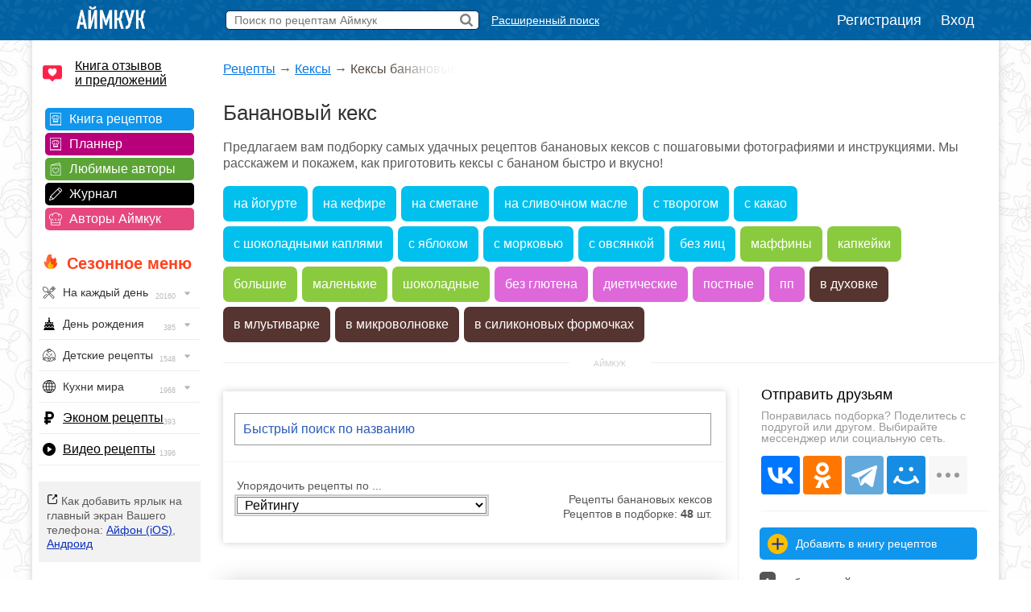

--- FILE ---
content_type: text/html; charset=UTF-8
request_url: https://www.iamcook.ru/theme/banana-keksy
body_size: 33232
content:
<!DOCTYPE html PUBLIC "-//W3C//DTD XHTML 1.0 Transitional//EN" "https://www.w3.org/TR/xhtml1/DTD/xhtml1-transitional.dtd">
<html xmlns="https://www.w3.org/1999/xhtml" prefix="og: https://ogp.me/ns#">
<head>
<meta http-equiv="Content-Type" content="text/html; charset=UTF-8"/>
<meta name="viewport" content="width=device-width, initial-scale=1">

<title>Банановый кекс, рецепты с фото</title>
				<meta name="description" content="Проверенные рецепты приготовления банановых кексов с пошаговыми фотографиями и инструкциями. Опытные кулинары показывают, как приготовить кексы с бананом быстро и вкусно!"/>
				<meta name="keywords" content="банановый кекс, кекс с бананом, банановые кексики, как приготовить банановый кекс"/>
				<meta property="og:title" content="Банановый кекс, рецепты с фото"/>
				<meta property="og:type" content="article" />
				<meta property="og:url" content="https://www.iamcook.ru/theme/banana-keksy" /><meta property="og:image" content="https://img.iamcook.ru/themes/posters/big/banana-keksy.jpg"/>				
				<script type="application/ld+json">
			    {
			      "@context": "https://schema.org/",
			      "@type": "Recipe",
			      "name": "Банановый кекс, рецепты с фото",
			      "image": [
			        "https://img.iamcook.ru/old/upl/recipes/zen/u-baa493c4503ba1b3f9b10c69b676f6dd.jpg"
			      ],
			      "author": {
			        "@type": "Person",
			        "name": "Iamcook"
			      },
			      "datePublished": "2018-03-17",
			      "description": "Кексы банановые, подборка рецептов с пошаговыми фото. «Кексы банановые» - подробно рассказываем и показываем, как приготовить вкусно.",
			      "aggregateRating": {
			        "@type": "AggregateRating",
			        "ratingValue": "5",
			        "ratingCount": "12039"
			      }
			      
	
			    }
			    </script>
			
    <script type="application/ld+json">
    {
      "@context": "https://schema.org",
      "@type": "BreadcrumbList",
      "itemListElement": [{
        "@type": "ListItem",
        "position": 1,
        "name": "Рецепты",
        "item": "https://www.iamcook.ru"
      },{
        "@type": "ListItem",
        "position": 2,
        "name": "Кексы",
        "item": "https://www.iamcook.ru/showsubsection/keksy"
      },{
        "@type": "ListItem",
        "position": 3,
        "name": "Кексы банановые"
      }]
    }
    </script>
    
<link rel="stylesheet" href="/css/global.css?v110" type="text/css"/>






<link rel="stylesheet" href="https://www.iamcook.ru/css/theme.css?v56" type="text/css"/>
<link rel="stylesheet" href="https://www.iamcook.ru/inc/js/bxslider/jquery.bxslider.min.css?v1">

<link rel="icon" href="https://www.iamcook.ru/favicon.png" type="image/png">
<!-- Yandex.RTB -->
<script>window.yaContextCb=window.yaContextCb||[]</script>
<script src="https://yandex.ru/ads/system/context.js" async></script>
<link rel="alternate" media="only screen and (max-width: 640px)" href="https://m.iamcook.ru/theme/banana-keksy"/>
</head>
<body>
<p id="bt"></p>
<div id="loginwin"></div>

<div class="toppanel">

	<div class="tpcontainer">
		
		<a href="/"><img src="/images/logo-mini-rus.png" class="tplogo"></a>
		
		
		<div class="searchbox">
			<form action="/advsearch" method="post" id="searchform">
				<input type="text" placeholder="Поиск по рецептам Аймкук" class="sbfield" name="sbfield" autocomplete="off">
				<img src="/images/search-icon-black-32.png" class="sbsubmit">
			</form>
			<ul class="sbresultsbwords"></ul>
			<img src="/images/page-loader.gif" class="sbresultsloader">
		</div>
		<a href="/searchform" class="megasearch">Расширенный поиск</a>
		<a href="/searchform" class="megasearchtablet"><img src="/images/searchbutton-icon-png.png"></a>	
			

				    <div class="tpauth">
		        <a href="/reg" id="registration">Регистрация</a>
		        <a href="/auth/login?redirect=%2Ftheme%2Fbanana-keksy" id="authlink">Вход</a>
		    </div>
			

	</div>

</div>
<table class="midcontainer"><tr><td valign="top" style="width: 200px;">
	<div class="menuactual">
		<a href="/reviews" style="font-size: 16px; color: #000; display: inline-block; text-align: left; margin: 20px 0 -5px 10px; background-color: #f2f2f2; text-align: left; padding: 0 0 0 40px; background: url('/images/reviews-like-icon.png') left center no-repeat; background-size: 24px 24px;">Книга отзывов<br/> и предложений</a>
	</div>
	
	<div class="menuserviceslinks">	
	
	<a href="/favorit" class="favoritlink menuservices">Книга рецептов</a>
	<a href="/planner" class="plannerlink menuservices">Планнер</a>
	<a href="/subscribe" class="subscribelink menuservices">Любимые авторы</a>
	<a href="/journal" class="journallink menuservices">Журнал</a>
	<a href="/user" class="userslink menuservices">Авторы Аймкук</a>
	</div>

	<div class="menuactual">
		
		<h2 style="color: #ff421d; font-weight: bold; background: url('/images/flame-icon.png') left 0px top -2px no-repeat; background-size: 20px 20px; padding-left: 30px; margin-left: 10px; ">Сезонное меню</h2>
	
	
	
	
	    <ul id="nav">
		    
		    		    
		    	        
	        	        
	        		    
		    		    
		   
		<li><div style="background-image: url('/images/menu/everyday.png');">На каждый день <img src="/images/menu/menu-arrow.png" class="navarrow"> <span>20160</span></div>
          <ul>
	        <li class="menuheader">По времени дня</li>
	        <li><a href="/event/everyday/everyday-breakfast">Завтрак</a></li>
	        <li><a href="/event/everyday/everyday-lunch">Обед</a></li>
	        <li><a href="/event/everyday/everyday-dinner">Ужин</a></li>

	        <li class="menuheader">Что готовить?</li>
	        <li><a href="/event/everyday/everyday-soups">Суп</a></li>
	        <li><a href="/event/everyday/everyday-salad">Салат</a></li>
	        <li><a href="/event/everyday/everyday-snacks">Закуски</a></li>
	        <li><a href="/event/everyday/everyday-baking">Выпечка</a></li>
	        <li><a href="/event/everyday/everyday-desserts">Десерты</a></li>
	        <li><a href="/event/everyday/everyday-fast">Быстрые рецепты</a></li>
	        <li><a href="/event/everyday/everyday-cheap">Эконом рецепты</a></li>
	        <li><a href="/event/everyday/everyday-diet">Диетические рецепты</a></li>
	        <li><a href="/event/everyday/everyday-vegetarian">Вегетарианские рецепты</a></li>
			<li class="kernellink"><a href="/event/everyday">Все рецепты на каждый день</a></li>
          </ul>
        </li>

	        <li><div style="background-image: url('/images/menu/birthday.png');">День рождения <img src="/images/menu/menu-arrow.png" class="navarrow"> <span>385</span></div>
	          <ul>
		        <li class="menuheader">Детский день рождения</li>
		        <li><a href="/event/birthday/kids">Детское меню</a></li>
		        <li><a href="/event/birthday/kids-desserts">Детские десерты</a></li>
		        <li><a href="/event/birthday/kids-snacks">Детские закуски</a></li>
		        <li><a href="/event/birthday/kids-salads">Детские салаты</a></li>
		        <li><a href="/event/birthday/girlcake">Торты для девочек</a></li>
		        <li><a href="/event/birthday/boycake">Торты для мальчиков</a></li>
		        <li class="menuseparator"></li>
				<li class="menuheader">Взрослый день рождения</li>
				<li><a href="/event/birthday/salads">Салаты</a></li>
				<li><a href="/event/birthday/zakuski">Закуски</a></li>
				<li><a href="/event/birthday/sandwiches">Бутерброды</a></li>
				<li><a href="/event/birthday/hot">Горячие блюда</a></li>
				<li><a href="/event/birthday/cake">Торты</a></li>
				<li class="kernellink"><a href="/event/birthday">Все рецепты на день рождения</a></li>
	          </ul>
	        </li>
	       


			<li><div style="background-image: url('/images/menu/child.png');">Детские рецепты <img src="/images/menu/menu-arrow.png" class="navarrow"> <span>1548</span></div>
	          <ul>
		        <li class="menuheader">Общее детское меню</li>
		        <li><a href="/event/kids/breakfast">Блюда на завтрак</a></li>
		        <li><a href="/event/kids/porridge">Каши</a></li>
		        <li><a href="/event/kids/omelet">Омлеты</a></li>
		        <li><a href="/event/kids/soup">Супы</a></li>
				<li><a href="/event/kids/salads">Салаты</a></li>
				<li><a href="/event/kids/cutlets">Котлеты</a></li>
		        <li><a href="/event/kids/chicken">Блюда из курицы</a></li>
				<li><a href="/event/kids/beef">Блюда из говядины</a></li>
				<li><a href="/event/kids/liver">Блюда из печени</a></li>
		        <li><a href="/event/kids/cookie">Печенье</a></li>
		        <li><a href="/event/kids/desserts">Сладости</a></li>

				<li class="menuseparator"></li>
				
				<li class="menuheader">Праздничное детское меню</li>
		        <li><a href="/event/birthday/kids">Детское меню</a></li>
		        <li><a href="/event/birthday/kids-desserts">Детские десерты</a></li>
		        <li><a href="/event/birthday/kids-snacks">Детские закуски</a></li>
		        <li><a href="/event/birthday/kids-salads">Детские салаты</a></li>
		        <li><a href="/event/birthday/girlcake">Торты для девочек</a></li>
		        <li><a href="/event/birthday/boycake">Торты для мальчиков</a></li>
		        
		        <li class="menuseparator"></li>
		        
				<li class="kernellink"><a href="/event/kids">Все детские рецепты</a></li>
	          </ul>
	        </li>
	        
	        


			<li><div style="background-image: url('/images/menu/country.png');">Кухни мира <img src="/images/menu/menu-arrow.png" class="navarrow"> <span>1968</span></div>
	          <ul>
	            <li><a href="/country/abkhazia">Абхазия</a></li>
				<li><a href="/country/australia">Австралия</a></li>
				<li><a href="/country/austria">Австрия</a></li>
				<li><a href="/country/usa">Америка</a></li>
				<li><a href="/country/england">Англия</a></li>
				<li><a href="/country/argentina">Аргентина</a></li>
				<li><a href="/country/armenia">Армения</a></li>
				<li><a href="/country/afrika">Африка</a></li>
				<li><a href="/country/belorussia">Белоруссия</a></li>
				<li><a href="/country/belgium">Бельгия</a></li>
				<li><a href="/country/bulgary">Болгария</a></li>
				<li><a href="/country/brazil">Бразилия</a></li>
				<li><a href="/country/hungary">Венгрия</a></li>
				<li><a href="/country/viet-nam">Вьетнам</a></li>
				<li><a href="/country/germany">Германия</a></li>
				<li><a href="/country/netherlands">Голландия</a></li>
				<li><a href="/country/greece">Греция</a></li>
				<li><a href="/country/georgia">Грузия</a></li>
				<li><a href="/country/denmark">Дания</a></li>
				<li><a href="/country/europa">Европа</a></li>
				<li><a href="/country/egypt">Египет</a></li>
				<li><a href="/country/india">Индия</a></li>
				<li><a href="/country/indonesia">Индонезия</a></li>
				<li><a href="/country/iran">Иран</a></li>
				<li><a href="/country/ireland">Ирландия</a></li>
				<li><a href="/country/spain">Испания</a></li>
				<li><a href="/country/italy">Италия</a></li>
				<li><a href="/country/caucasus">Кавказ</a></li>
				<li><a href="/country/kazakhstan">Казахстан</a></li>
				<li><a href="/country/canada">Канада</a></li>
				<li><a href="/country/kyrgyzstan">Киргизия</a></li>
				<li><a href="/country/china">Китай</a></li>
				<li><a href="/country/korea">Корея</a></li>
				<li><a href="/country/lithuania">Литва</a></li>
				<li><a href="/country/malaysia">Малазия</a></li>
				<li><a href="/country/marocco">Марокко</a></li>
				<li><a href="/country/mexica">Мексика</a></li>
				<li><a href="/country/moldavia">Молдавия</a></li>
				<li><a href="/country/mongolia">Монголия</a></li>
				<li><a href="/country/norway">Норвегия</a></li>
				<li><a href="/country/osetia">Осетия</a></li>
				<li><a href="/country/poland">Польша</a></li>
				<li><a href="/country/portugal">Португалия</a></li>
				<li><a href="/country/baltic">Прибалтика</a></li>
				<li><a href="/country/romania">Румыния</a></li>
				<li><a href="/country/russia">Россия</a></li>
				<li><a href="/country/slovakia">Словакия</a></li>
				<li><a href="/country/tajikistan">Таджикистан</a></li>
				<li><a href="/country/thailand">Тайланд</a></li>
				<li><a href="/country/tatar">Татарстан</a></li>
				<li><a href="/country/tunis">Тунис</a></li>
				<li><a href="/country/turkey">Турция</a></li>
				<li><a href="/country/uzbekistan">Узбекистан</a></li>
				<li><a href="/country/ukraine">Украина</a></li>
				<li><a href="/country/fin">Финляндия</a></li>
				<li><a href="/country/french">Франция</a></li>
				<li><a href="/country/croatia">Хорватия</a></li>
				<li><a href="/country/chechen">Чечня</a></li>
				<li><a href="/country/czech">Чехия</a></li>
				<li><a href="/country/chile">Чили</a></li>
				<li><a href="/country/sweden">Швеция</a></li>
				<li><a href="/country/switzerland">Швейцария</a></li>
				<li><a href="/country/scotland">Шотландия</a></li>
				<li><a href="/country/estonia">Эстония</a></li>
				<li><a href="/country/japan">Япония</a></li>
				<li class="kernellink"><a href="/country">Все кухни мира</a></li>
	          </ul>
	        </li>

			<li><p style="background-image: url('/images/menu/cheap.png');"><a href="/event/everyday/everyday-cheap">Эконом рецепты</a><span>393</span></p></li>

			<li><p style="background-image: url('/images/menu/video.png');"><a href="/video">Видео рецепты</a><span>1396</span></p></li>
			
		</ul>

    
    </div>

	<div class="desktopiconlink"><img src="/images/mobile-icon/mobile-add-icon-menu.png"> Как добавить ярлык на главный экран Вашего телефона: <a href="/faq/ios-icon">Айфон (iOS)</a>, <a href="/faq/android-icon">Андроид</a></div>

<div class="menuactual">
		
			
	<h2>Рубрикатор</h2>
	
    <ul id="nav">
        <li>
        <div style="background-image: url('/images/menu/salads.png');">Салаты<img src="/images/menu/menu-arrow.png" class="navarrow"> <span>2955</span></div>
          <ul>
			<li class="menuheader">По типу</li>
			<li><a href="/showsubsection/prazdnichnie_salati">Праздничные</a></li>
			<li><a href="/showsubsection/povsednevnie_salati">Простые</a></li>
			<li><a href="/theme/heat-salad">Тёплые</a></li>
			<li><a href="/event/abstinence/salads">Постные</a></li>
			<li><a href="/showsubsection/fruktovie_salati">Фруктовые</a></li>
			<li><a href="/showsubsection/exoticheskie_salati">Экзотические</a></li>
			<li class="menuseparator"></li>
			<li class="menuheader">По ингредиенту</li>
			<li><a href="/theme/salat-veget">Овощные</a></li>
			<li><a href="/theme/coleslaw">Капустные</a></li>
			<li><a href="/theme/raw-carrot-salads">Морковные</a></li>
			<li><a href="/theme/bean-salads">Фасолевые</a></li>
			<li><a href="/theme/salat-musrooms">Грибные</a></li>
			<li><a href="/theme/simple-meat-salad">Мясные</a></li>
			<li><a href="/theme/salat-chicken">Куриные</a></li>
			<li><a href="/theme/salat-fish">Рыбные</a></li>
			<li><a href="/theme/crab-salad">Крабовые</a></li>
			<li><a href="/theme/cheese-salad">Сырные</a></li>
			<li><a href="/showsubsection/ham-salads">Ветчинные</a></li>
			<li class="menuseparator"></li>
			<li class="menuheader">С названиями</li>
			<li><a href="/theme/olive">Оливье</a></li>
			<li><a href="/theme/mimoza">Мимоза</a></li>
			<li><a href="/theme/salat-seledka">Сельдь под шубой</a></li>
			<li><a href="/theme/grecheskiy-salat">Греческий</a></li>
			<li><a href="/theme/caesar-salad">Цезарь</a></li>
			<li><a href="/theme/salat-vinegret">Винегрет</a></li>
			<li class="kernellink"><a href="/showsubsection/salads">Все салаты</a></li>
          </ul>
        </li>
        
        
        
        <li>
        <div style="background-image: url('/images/menu/snack.png');">Закуски <img src="/images/menu/menu-arrow.png" class="navarrow"> <span>1456</span></div>
          <ul>
	        <li class="menuheader">Намазки</li>
	        <li><a href="/showsubsection/pates">Паштеты</a></li>
	        <li><a href="/theme/riet">Рийет</a></li>
	        <li><a href="/theme/hummus">Хумус</a></li>
	        <li><a href="/theme/spreads">Намазки разные</a></li>
	        
	        <li class="menuseparator"></li>
			<li class="menuheader">Мясо</li>
	        <li><a href="/theme/bujenina">Буженина</a></li>
	        <li><a href="/theme/pastroma">Пастрома</a></li>
	        <li><a href="/theme/basturma">Бастурма</a></li>
	        <li><a href="/theme/homemade-ham">Ветчина домашняя</a></li>
	        <li><a href="/theme/sausage">Колбаса домашняя</a></li>
	        <li><a href="/theme/meat-snack">Все мясные закуски</a></li>
	        
	        <li class="menuseparator"></li>
			<li class="menuheader">Хлеб / Таратлетки</li>
			<li><a href="/theme/zakuska-kanape">Канапе</a></li>
			<li><a href="/theme/bruschettas">Брускетты</a></li>
			<li><a href="/theme/true-burgers">Бургеры</a></li>
			<li><a href="/theme/burgers">Сэндвичи</a></li>
	        <li><a href="/showsubsection/toast">Гренки</a></li>
	        <li><a href="/theme/tartaletki">Тартлетки (закуски)</a></li>
	        <li><a href="/showsubsection/sandwiches">Все бутерброды</a></li>
	        
	        <li class="menuseparator"></li>
			<li class="menuheader">Фаршированное</li>
			<li><a href="/theme/stuffed-eggs">Яйца фаршированные</a></li>
	        <li><a href="/theme/zakuski-pomidory">Помидоры фаршированные</a></li>
	        <li><a href="/theme/stuffed-champignons">Шампиньоны фаршированные</a></li>
	        
	        <li class="menuseparator"></li>
			<li class="menuheader">Рулетики</li>
			<li><a href="/theme/ham-rulet">Из ветчины</a></li>
			<li><a href="/theme/eggplants-rolls">Из баклажанов</a></li>
			<li><a href="/theme/zucchini-rolls">Из кабачков</a></li>
			<li><a href="/theme/rulet-lavash">Рулеты из лаваша</a></li>
			<li><a href="/theme/zakuski-rulety">Рулетики разные</a></li>
			<li><a href="/theme/sushi">Суши / роллы</a></li>
			
	        
	        <li class="menuseparator"></li>
			<li class="menuheader">Прочие закуски</li>
	        
	        <li><a href="/theme/aspic-fish">Заливное</a></li>
	        <li><a href="/theme/zakuska-holodec">Холодец</a></li>
			<li><a href="/theme/zakuska-mushrooms">Грибные закуски</a></li>
	        <li><a href="/theme/nuggets">Наггетсы</a></li>
	        <li><a href="/theme/shawarma">Шаурма</a></li>
	        <li><a href="/theme/homemade-chips">Чипсы домашние</a></li>
			<li><a href="/theme/fish-snack">Рыбные закуски</a></li>
			<li><a href="/theme/cheese-appetizer">Сырные закуски</a></li>
			<li class="kernellink"><a href="/showsubsection/zakuski">Все закуски</a></li>
          </ul>
        </li>
        
        
        
        <li><div style="background-image: url('/images/menu/spice.png');">Приправы <img src="/images/menu/menu-arrow.png" class="navarrow"> <span>320</span></div>
          <ul>
            <li><a href="/showsubsection/sauces">Соусы</a></li>
			<li><a href="/showsubsection/seasonings">Пряности</a></li>
			<li><a href="/showsubsection/marinade">Маринады</a></li>
          </ul>
        </li>
        <li><div style="background-image: url('/images/menu/soups.png');">Супы <img src="/images/menu/menu-arrow.png" class="navarrow"> <span>1083</span></div>
          <ul>
            <li class="menuheader">По названию</li>
			<li><a href="/showsubsection/shchi">Щи</a></li>
			<li><a href="/showsubsection/borsch">Борщи</a></li>
			<li><a href="/theme/hsoup-svekolnik">Свекольники</a></li>
			<li><a href="/theme/kapustnyak">Капустняки</a></li>
			<li><a href="/theme/kulesh">Кулеши</a></li>
			<li><a href="/theme/soup-rassolnik">Рассольники</a></li>
			<li><a href="/theme/saltwort">Солянки</a></li>
			<li><a href="/theme/harcho">Харчо</a></li>
			<li><a href="/theme/shurpa">Шурпа</a></li>
			<li><a href="/theme/uha">Уха</a></li>
			<li><a href="/theme/soup-chicken">Куриные</a></li>
			<li><a href="/theme/soup-gorohoviy">Гороховые</a></li>
			<li><a href="/theme/soup-fasol">Фасолевые</a></li>
			<li><a href="/theme/buckwheat-soup">Гречневые</a></li>
			<li><a href="/theme/soup-kartofelniy">Картофельные</a></li>
			<li><a href="/theme/hsoup-gaspacho">Гаспачо</a></li>
			<li><a href="/showsubsection/okroshka">Окрошка</a></li>
			
			<li class="menuseparator"></li>
			<li class="menuheader">По типу</li>
			<li><a href="/theme/bouillon">Бульон</a></li>
			<li><a href="/showsubsection/supi_s_myasom">Мясные</a></li>
			<li><a href="/showsubsection/ribnie_supi">Рыбные</a></li>
			<li><a href="/showsubsection/ovoshnie_supi">Овощные</a></li>
			<li><a href="/showsubsection/mushroom-soup">Грибные</a></li>
			<li><a href="/showsubsection/cheese-soup">Сырные</a></li>
			<li><a href="/showsubsection/kremovie_supi">Супы-пюре</a></li>
			<li><a href="/showsubsection/holodnie_supi">Холодные</a></li>
			<li><a href="/event/abstinence/soups">Постные</a></li>
			<li><a href="/showsubsection/other-soups">Другие супы</a></li>
          </ul>
        </li>
        
        
        <li><div style="background-image: url('/images/menu/second.png');">Вторые блюда <img src="/images/menu/menu-arrow.png" class="navarrow"> <span>4682</span></div>
          <ul>
	        <li class="menuheader">Мясное</li>
            <li><a href="/theme/azu">Азу</a></li>
            <li><a href="/theme/beef-stroganoff">Бефстроганов</a></li>
            <li><a href="/showsubsection/goulash">Гуляш</a></li>
            <li><a href="/theme/jarkoe">Жаркое</a></li>
            <li><a href="/theme/french-meat">Мясо по-французски</a></li>
            <li><a href="/theme/meat-rullets">Мясные рулеты</a></li>
            <li><a href="/showsubsection/chops">Отбивные</a></li>
            <li><a href="/theme/schnitzel">Шницель</a></li>
            <li><a href="/theme/steak">Стейки</a></li>
            <li><a href="/showsubsection/cutlets">Котлеты</a></li>
            <li><a href="/showsubsection/meatballs">Тефтели</a></li>
            <li><a href="/showsubsection/shashlik">Шашлык</a></li>
            <li class="kernellink"><a href="/showsubsection/myasnie_bluda">Все мясные блюда</a></li>
            
            <li class="menuseparator"></li>
			<li class="menuheader">Рыба / морепродукты</li>
			<li><a href="/theme/fish-kotlety">Рыбные котлеты</a></li>
			<li><a href="/theme/fishoven">Рыба запеченная</a></li>
			<li><a href="/theme/fish-casseroles">Рыбные запеканки</a></li>
			<li><a href="/theme/fish-souffle">Рыбное суфле</a></li>
			<li><a href="/theme/fried-fish">Рыба жареная</a></li>
			<li><a href="/theme/marinated-fish">Рыба под маринадом</a></li>
			<li><a href="/showsubsection/ribnie_bluda">Все из рыбы</a></li>
			<li class="kernellink"><a href="/showsubsection/seafood">Всё из морепродуктов</a></li>
                        
            <li class="menuseparator"></li>
			<li class="menuheader">Обед / ужин</li>
			<li><a href="/showsubsection/cabbage-rolls">Голубцы</a></li>
			<li><a href="/showsubsection/risotto">Ризотто</a></li>
            <li><a href="/showsubsection/stuffed-pepper">Фаршированные перцы</a></li>
            <li><a href="/showsubsection/potatoes">Картошка</a></li>
			<li><a href="/showsubsection/buckwheat">Гречка</a></li>
            <li><a href="/showsubsection/stew">Рагу</a></li>
			<li><a href="/showsubsection/zapekanka">Запеканки</a></li>
			<li><a href="/theme/zakuska-julyen">Жюльены</a></li>
			<li><a href="/section/9037">Макароны</a></li>
			<li><a href="/showsubsection/lasagna">Лазаньи</a></li>
			<li><a href="/showsubsection/pelmeni-vareniki">Пельмени</a></li>
			<li><a href="/showsubsection/vareniki">Вареники</a></li>
			<li><a href="/showsubsection/garniri">Гарниры</a></li>
			<li><a href="/theme/gravy">Подливы</a></li>
			<li><a href="/theme/karri-dishes">Карри</a></li>
			<li><a href="/showsubsection/meatfree">Блюда без мяса</a></li>
			<li class="kernellink"><a href="/showsubsection/main-dishes">Все вторые блюда</a></li>
			
			<li class="menuseparator"></li>
			<li class="menuheader">Завтрак</li>
			<li><a href="/showsubsection/omelet">Омлет</a></li>
			<li><a href="/theme/zakuski-yaishnica">Яичница</a></li>
			<li><a href="/theme/lazy-vareniki">Ленивые вареники</a></li>
			<li><a href="/theme/oatmeal">Овсяные каши</a></li>
			<li><a href="/theme/semolina">Манные каши</a></li>
			<li><a href="/theme/rice-porrige">Рисовые каши</a></li>
          </ul>
        </li>
        
        
        <li><div style="background-image: url('/images/menu/porridge.png');">Каши <img src="/images/menu/menu-arrow.png" class="navarrow"> <span>1543</span></div>
          <ul>
	        <li class="menuheader">Каши / Крупы</li>
	        <li><a href="/theme/oatmeal">Овсяные</a></li>
			<li><a href="/theme/semolina">Манные</a></li>
			<li><a href="/theme/rice-porrige">Рисовые</a></li>
			<li><a href="/theme/buckwheat">Гречневые</a></li>
			<li><a href="/theme/pease-pudding">Гороховые</a></li>
			<li><a href="/theme/lentil-porridge">Чечевичные</a></li>
			<li><a href="/theme/corn-porridge">Кукурузные</a></li>
			<li><a href="/theme/spelt-porridge">Полбяные</a></li>
			<li><a href="/showsubsection/pilaf">Плов</a></li>
			<li><a href="/showsubsection/risotto">Ризотто</a></li>
			<li><a href="/event/abstinence/porridge">Постные каши</a></li>
			<li class="kernellink"><a href="/showsubsection/kashy">Все каши</a></li>
          </ul>
        </li>
        
          <li><div style="background-image: url('/images/menu/pancakes.png');">Блины / Оладьи <img src="/images/menu/menu-arrow.png" class="navarrow"> <span>965</span></div>
          <ul>
			<li class="menuheader">Блины</li>
			<li><a href="/theme/milk-pancakes">На молоке</a></li>
			<li><a href="/theme/serum-pancakes">На сыворотке</a></li>
			<li><a href="/theme/sourmilk-pancakes">На кислом молоке</a></li>
			<li><a href="/theme/pankefir">На кефире</a></li>
			<li><a href="/theme/clabber-pancakes">На простокваше</a></li>
			<li><a href="/theme/sour-cream-pancakes">На сметане</a></li>
			<li><a href="/theme/water-pancakes">На воде</a></li>
			<li><a href="/theme/vipechka-blini-s-nachnikoy">С начинкой</a></li>
			<li><a href="/theme/pancakes-with-yeast">Дрожжевые</a></li>
			<li><a href="/theme/brewed-pancakes">Заварные</a></li>
			<li><a href="/event/abstinence/pancakes">Постные</a></li>
	        <li class="kernellink"><a href="/showsubsection/pancakes">Все блины</a></li>
			
			<li class="menuseparator"></li>
			<li class="menuheader">Оладьи</li>
			<li><a href="/theme/milk-minipancakes">На молоке</a></li>
			<li><a href="/theme/minipancakes-spoiledmilk">На кислом молоке</a></li>
			<li><a href="/theme/minipancakes-kefir">На кефире</a></li>
			<li><a href="/theme/sourcream-fritters">На сметане</a></li>
			<li><a href="/theme/minipancakes-ryazhenka">На ряженке</a></li>
			<li><a href="/theme/sourmilk-fritters">На простокваше</a></li>
			<li><a href="/theme/minipancakes-yeast">Дрожжевые</a></li>
			<li><a href="/theme/pancake">Панкейки</a></li>
			<li><a href="/theme/meat-minipancakes">Мясные</a></li>
			<li><a href="/theme/vipechka-oladyi-veget">Овощные</a></li>
			<li><a href="/event/abstinence/minipancakes-abstinence">Постные</a></li>
			<li class="kernellink"><a href="/showsubsection/mini-pancakes">Все оладьи</a></li>
			<li><a href="/theme/draniki">Драники</a></li>
			<li><a href="/showsubsection/syrniki">Сырники</a></li>
          </ul>
        </li>
        
        
        
        
        <li><div style="background-image: url('/images/menu/pie.png');">Пироги / Пирожки <img src="/images/menu/menu-arrow.png" class="navarrow"> <span>2134</span></div>
        <ul>
	        <li class="menuheader">Пироги</li>
			<li><a href="/showsubsection/manna">Манник</a></li>
			<li><a href="/theme/cakes-sharlotka">Шарлотка</a></li>
			<li><a href="/theme/zebra-pie">Зебра</a></li>
			<li><a href="/theme/kish">Киш Лорен</a></li>
			<li><a href="/theme/kovrijka">Коврижка</a></li>
			<li><a href="/theme/kings-vatrushka">Королевская ватрушка</a></li>
			<li><a href="/theme/jellied-pies">Заливные</a></li>
			<li><a href="/event/abstinence/pie">Постные</a></li>
			<li><a href="/theme/cakes-meat">Мясные</a></li>
			<li><a href="/theme/fish-pirog">Рыбные</a></li>
			<li><a href="/theme/cabbage-pies">Капустные</a></li>
			<li><a href="/theme/veget-pirog">Овощные</a></li>
			<li><a href="/theme/tvorog-pirog">Творожные</a></li>
			<li><a href="/theme/chokopie">Шоколадные</a></li>
			<li class="kernellink"><a href="/showsubsection/pirogi">Все пироги</a></li>
			
			<li class="menuseparator"></li>
			<li class="menuheader">Пирожки</li>
			<li><a href="/theme/yeast-pies">На дрожжах</a></li>
			<li><a href="/theme/kefir-patties">На кефире</a></li>
			<li><a href="/theme/sloyki">Слойки</a></li>
			<li><a href="/theme/cherry-patties">+ Вишня</a></li>
			<li><a href="/theme/jam-patties">+ Повидло</a></li>
			<li><a href="/theme/curd-patties">+ Творог</a></li>
			<li><a href="/theme/potatoes-patties">+ Картофель</a></li>
			<li><a href="/theme/pies-with-rice">+ Рис</a></li>
			<li><a href="/theme/mushroom-patties">+ Грибы</a></li>
			<li><a href="/theme/pies-with-fish">+ Рыба</a></li>
			<li><a href="/theme/meat-patties">+ Мясо</a></li>
			<li><a href="/theme/chicken-pies">+ Курица</a></li>
			<li><a href="/theme/cheese-patties">+ Сыр</a></li>
			<li><a href="/theme/oven-pies">Запеченные</a></li>
			<li><a href="/theme/fried-pies">Жареные</a></li>
			<li><a href="/theme/fast-patties">Быстрые</a></li>
			<li><a href="/theme/lazy-hotcakes">Ленивые</a></li>
			<li><a href="/theme/lavash-envelopes">Из лаваша</a></li>
			<li><a href="/event/abstinence/pies">Постные</a></li>
			<li class="kernellink"><a href="/showsubsection/patty">Все рецепты пирожков</a></li>
		</ul>
		
		<li><div style="background-image: url('/images/menu/muffins.png');">Кексы <img src="/images/menu/menu-arrow.png" class="navarrow"> <span>563</span></div>
        <ul>
	        <li><a href="/theme/milk-keksy">На молоке</a></li>
			<li><a href="/theme/kefir-keksy">На кефире</a></li>
			<li><a href="/theme/yogurt-muffins">На йогурте</a></li>
			<li><a href="/theme/sourcream-keksy">На сметане</a></li>
			<li><a href="/theme/curd-keksy">Творожные</a></li>
			<li><a href="/theme/chocolate-keksy">Шоколадные</a></li>
			<li><a href="/theme/zebra-keksy">Зебра</a></li>
			<li><a href="/theme/marble-cake">Мраморные</a></li>
			<li><a href="/theme/oat-muffins-and-cakes">Овсяные</a></li>
			<li><a href="/theme/whole-grain-cupcakes">Цельнозерновые</a></li>
			<li><a href="/theme/cherry-keksy">+ Вишня</a></li>
			<li><a href="/theme/blueberries-keks">+ Черника</a></li>
			<li><a href="/theme/orange-keksy">+ Апельсин</a></li>
			<li><a href="/theme/banana-keksy" class="lmactive">+ Банан</a></li>
			<li><a href="/theme/lemon-keksy">+ Лимон</a></li>
			<li><a href="/theme/nut-keksy">+ Орехи</a></li>
			<li><a href="/theme/driedfruits-keksy">+ Сухофрукты</a></li>
			<li><a href="/theme/carrot-keksy">+ Морковь</a></li>
			<li><a href="/theme/pumpkin-cupcakes">+ Тыква</a></li>
			<li><a href="/theme/snack-mafkeks">Закусочные</a></li>
			<li><a href="/theme/gluten-free-muffins">Безглютеновые</a></li>
			<li><a href="/event/pasha/easter-cupcakes">Пасхальные</a></li>
			<li><a href="/event/christmas/cupcakes">Рождественские</a></li>
			<li><a href="/theme/kapkeyk">Капкейки</a></li>
			<li><a href="/theme/maffins">Маффины</a></li>
			<li><a href="/event/abstinence/keksy">Постные</a></li>
			<li class="kernellink"><a href="/showsubsection/keksy">Все рецепты кексов</a></li>
		</ul>
		
		<li><div style="background-image: url('/images/menu/cookies.png');">Печенье <img src="/images/menu/menu-arrow.png" class="navarrow"> <span>728</span></div>
        <ul>
			<li><a href="/theme/ovsyanoe-pechenye">Овсяное</a></li>
			<li><a href="/theme/coconut-cookies">Кокосовое</a></li>
			<li><a href="/theme/ginger-cookie">Имбирное</a></li>
			<li><a href="/theme/ratafia">Миндальное</a></li>
			<li><a href="/theme/lemon-cookies">Лимонное</a></li>
			<li><a href="/theme/banana-cookies">Банановое</a></li>
			<li><a href="/theme/kurab">Курабье</a></li>
			<li><a href="/theme/shortbread">Песочное</a></li>
			<li><a href="/theme/biscuit-cookies">Бисквитное</a></li>
			<li><a href="/theme/veget-cookies">Овощное</a></li>
			<li><a href="/theme/cookies-with-milk">+ Молоко</a></li>
			<li><a href="/theme/kefir-cookies">+ Кефир</a></li>
			<li><a href="/theme/yogurt-cookies">+ Йогурт</a></li>
			<li><a href="/theme/smetannoe-pechenye">+ Сметана</a></li>
			<li><a href="/theme/margarine-cookies">+ Маргарин</a></li>
			<li><a href="/theme/beer-cookies">+ Пиво</a></li>
			<li><a href="/theme/cookies-on-brine">+ Рассол</a></li>
			<li><a href="/theme/rice-flour-cookies">+ Рисовая мука</a></li>
			<li><a href="/theme/jam-cookies">+ Повидло</a></li>
			<li><a href="/theme/cookies-with-condensed-milk">+ Сгущенка</a></li>
			<li><a href="/theme/chocolate-chip-cookies">+ Шоколад</a></li>
			<li><a href="/theme/quick-cookies">Быстрое</a></li>
			<li><a href="/event/abstinence/cookies">Постное</a></li>
			<li><a href="/theme/gluten-free-cookies">Безглютеновое</a></li>
			<li><a href="/theme/gingerbread">Пряники</a></li>
			<li class="kernellink"><a href="/showsubsection/cookies">Все рецепты печенья</a></li>
		</ul>


        <li><div style="background-image: url('/images/menu/bread.png');">Хлеб / Лепешки <img src="/images/menu/menu-arrow.png" class="navarrow"> <span>433</span></div>
          <ul>				
			<li class="menuheader">Хлеб</li>
			<li><a href="/theme/wheat-bread">Пшеничный</a></li>
			<li><a href="/theme/wheat-rye-bread">Пшенично-ржаной</a></li>
			<li><a href="/theme/rye-bread">Ржаной</a></li>
			<li><a href="/theme/oat-bread">Овсяный</a></li>
			<li><a href="/themepumpkin-breade">Тыквенный</a></li>
			<li><a href="/theme/banana-bread">Банановый</a></li>
			<li><a href="/theme/potato-bread">Картофельный</a></li>
			<li><a href="/theme/bread-without-yeast">Бездрожжевой</a></li>
			<li><a href="/theme/gluten-free-bread">Безглютеновый</a></li>
			<li><a href="/theme/sweet-bread">Сладкий / десертный</a></li>
			<li><a href="/theme/sourdough-bread">На закваске</a></li>
			<li><a href="/theme/kefir-bread">На кефире</a></li>
			<li><a href="/theme/milk-bread">На молоке</a></li>
			<li><a href="/event/abstinence/bread">Постный</a></li>
			<li><a href="/theme/bread-peace">Хлебцы</a></li>
			<li><a href="/theme/bread-sticks">Хлебные палочки</a></li>
			<li><a href="/showsubsection/toast">Гренки</a></li>
			<li><a href="/theme/leavens">Закваски</a></li>			
			<li class="kernellink"><a href="/showsubsection/recepti_testa">Все рецепты хлеба</a></li>
			
			<li class="menuseparator"></li>
			<li class="menuheader">Булочки</li>
			<li><a href="/theme/buns-without-yeast">Бездрожжевые</a></li>
			<li><a href="/theme/buns">На дрожжах</a></li>
			<li><a href="/theme/buns-on-kefir">На кефире</a></li>
			<li><a href="/theme/buns-on-milk">На молоке</a></li>
			<li><a href="/theme/puff-pastry-buns">Слоеные</a></li>
			<li><a href="/theme/cinnabon">Синнабон</a></li>
			<li class="kernellink"><a href="/showsubsection/buns">Все рецепты булочек</a></li>
			
			<li class="menuseparator"></li>
			<li class="menuheader">Лепешки</li>
			<li><a href="/theme/yeast-lep">Дрожжевые</a></li>
			<li><a href="/theme/potato-lep">Картофельные</a></li>
			<li><a href="/theme/cheese-cakes">Сырные</a></li>
			<li><a href="/theme/kefir-flatcakes">На кефире</a></li>
			<li><a href="/theme/water-lep">На воде</a></li>
			<li><a href="/theme/lepeshki-filling">С начинкой</a></li>
			<li><a href="/theme/lepeshki">Без начинки</a></li>
			<li><a href="/theme/pan-flatcakes">На сковороде</a></li>
			<li><a href="/theme/oven-flatcakes">В духовке</a></li>
			<li><a href="/theme/veget-flapjack">Овощные</a></li>
			<li><a href="/theme/khachapuri">Хачапури</a></li>
			<li class="kernellink"><a href="/showsubsection/flapjack">Все рецепты лепешек</a></li>
          </ul>
        </li>

        
        <li><div style="background-image: url('/images/menu/pizza.png');">Пицца <img src="/images/menu/menu-arrow.png" class="navarrow"> <span>260</span></div>
          <ul>				
			<li><a href="/theme/vegetarian-pizza">Вегетарианская</a></li>
			<li><a href="/theme/sausage-pizza">+ Колбаса</a></li>
			<li><a href="/theme/mushroom-pizza">+ Грибы</a></li>
			<li><a href="/theme/forcemeat-pizza">+ Фарш</a></li>
			<li><a href="/theme/pizza-with-fish">+ Рыба</a></li>
			<li><a href="/theme/seafood-pizza">+ Морепродукты</a></li>
			<li><a href="/theme/chicken-pizza">+ Курица</a></li>
			<li><a href="/theme/pan-pizza">На сковороде</a></li>
			<li><a href="/theme/liquid-dough-pizza">На жидком тесте</a></li>
			<li><a href="/theme/pizza-sauce">Соус для пиццы</a></li>
			<li><a href="/theme/pizza-dough">Тесто для пиццы</a></li>
			<li class="kernellink"><a href="/showsubsection/pizza">Все рецепты пиццы</a></li>
          </ul>
        </li>
        
        <li><div style="background-image: url('/images/menu/pieceofcake.png');">Торты <img src="/images/menu/menu-arrow.png" class="navarrow"> <span>801</span></div>
          <ul>
	        <li class="menuheader">По названию</li>			
			<li><a href="/theme/earl-ruins-cake">Графские развалины</a></li>
			<li><a href="/theme/zebra-cake">Зебра</a></li>
			<li><a href="/theme/red-velvet-cake">Красный бархат</a></li>
			<li><a href="/theme/honey-cake">Медовик</a></li>
			<li><a href="/theme/milkgirl-cake">Молочная девочка</a></li>
			<li><a href="/theme/anthill-cake">Муравейник</a></li>
			<li><a href="/theme/napoleon">Наполеон</a></li>
			<li><a href="/theme/pancho-cake">Панчо</a></li>
			<li><a href="/theme/praga-cake">Прага</a></li>
			<li><a href="/theme/snickers-cake">Сникерс</a></li>
			<li><a href="/theme/turtle-cake">Черепаха</a></li>
			<li><a href="/theme/napoleon">Наполеон</a></li>
			<li><a href="/theme/bmilk">Птичье молоко</a></li>

			<li class="menuseparator"></li>
			<li class="menuheader">Для кого</li>
			<li><a href="/theme/vegan-cakes">Веганские</a></li>
			<li><a href="/theme/child-cake">Детей</a></li>
			<li><a href="/event/birthday/girlcake">Девочек</a></li>
			<li><a href="/event/birthday/boycake">Мальчиков</a></li>
			
			<li class="menuseparator"></li>
			<li class="menuheader">Смотрите также</li>
			<li><a href="/theme/chokocake">Шоколадные</a></li>
			<li><a href="/theme/mousse-cake">Муссовые</a></li>
			<li><a href="/theme/sponge-cakes">Бисквитные</a></li>
			<li><a href="/theme/pancake-cakes">Блинные</a></li>
			<li><a href="/theme/wafer-cakes">Вафельные</a></li>
			<li><a href="/theme/cream-cakes">Кремовые</a></li>
			<li><a href="/theme/chokocake">Песочные</a></li>
			<li><a href="/theme/yogurt-cakes">Йогуртовые</a></li>
			<li><a href="/theme/cheesecake">Творожные</a></li>
			<li><a href="/theme/sour-cream-cakes">Сметанные</a></li>
			<li><a href="/theme/puff-cake">Слоеные</a></li>
			<li><a href="/theme/fruit-cake">Фруктовые</a></li>
			<li><a href="/theme/berry-cake">Ягодные</a></li>
			<li><a href="/theme/without-baking-cake">Без выпечки</a></li>
			<li class="kernellink"><a href="/showsubsection/torti">Торты (все рецепты)</a></li>
          </ul>
        </li>
        
        <li><div style="background-image: url('/images/menu/drink.png');">Напитки <img src="/images/menu/menu-arrow.png" class="navarrow"> <span>491</span></div>
          <ul>
	        <li><a href="/theme/mors">Морс</a></li>
	        <li><a href="/theme/limonade">Лимонад</a></li>
	        <li><a href="/theme/kvass">Квас</a></li>
	        <li><a href="/theme/compote">Компот</a></li>
	        <li><a href="/showsubsection/smoothie">Смузи</a></li>
			<li><a href="/showsubsection/alcoholnie_napitki">Алкогольные напитки</a></li>
			<li><a href="/showsubsection/bezalcoholnie_napitki">Безалкогольные напитки</a></li>
			
          </ul>
        </li>
        
        <li><div style="background-image: url('/images/menu/dessert.png');">Десерты <img src="/images/menu/menu-arrow.png" class="navarrow"> <span>1256</span></div>
          <ul>
	        <li><a href="/theme/mousses">Муссы</a></li>
	        <li><a href="/theme/jujube">Мармелад</a></li>
			<li><a href="/showsubsection/sweetcakes">Пирожные</a></li>
			<li><a href="/showsubsection/other-desert">Другие десерты</a></li>
          </ul>
        </li>
       
        <li><div style="background-image: url('/images/menu/other.png');">ПП / Диетическое <img src="/images/menu/menu-arrow.png" class="navarrow"> <span>3929</span></div>
          <ul>
            <li><a href="/section/13523">Супы</a></li>
            <li><a href="/section/3376">Второе</a></li>
            <li><a href="/section/14232">Десерты</a></li>
          </ul>
        </li>
        
        <li><div style="background-image: url('/images/menu/other.png');">Разное <img src="/images/menu/menu-arrow.png" class="navarrow"> <span>76</span></div>
          <ul>
            <li><a href="/showsubsection/rulety">Рулеты</a></li>
            <li><a href="/showsubsection/lifehack">Кулинарные советы</a></li>
          </ul>
        </li>
    </ul>

	</div>



<!--End mc_embed_signup-->
        
    
<div class="menuactual">
		
		<h2>Коллекции</h2>
	
	    <ul id="nav">

			<li><div style="background-image: url('/images/menu/easter.png');">Пасха <img src="/images/menu/menu-arrow.png" class="navarrow"> <span>237</span></div>
	          <ul>
		        <li><a href="/event/pasha/eggs">Яйца крашеные</a></li>	            
			  	<li><a href="/event/pasha/easter-cakes">Куличи</a></li>
	            <li><a href="/event/pasha/paski">Пасхи творожные</a></li>
	            <li><a href="/event/pasha/pasha-salads">Салаты</a></li>
	            <li><a href="/event/pasha/pasha-snack">Закуски</a></li>
	            <li><a href="/event/pasha/pasha-cookies">Печенье</a></li>
	            <li><a href="/event/pasha/pasha-gingerbread">Пряники</a></li>
	            <li class="kernellink"><a href="/event/pasha">Все рецепты на Пасху</a></li>
	          </ul>
	        </li>

	        
	      <li><div style="background-image: url('/images/menu/halloween.png');">Хэллоуин <img src="/images/menu/menu-arrow.png" class="navarrow"> <span>31</span></div>
          <ul>
            <li><a href="/section/6666">Закуски</a></li>
            <li><a href="/section/6668">Бутерброды</a></li>
            <li><a href="/section/6663">Напитки</a></li>
            <li><a href="/section/6664">Печенье</a></li>
            <li><a href="/section/6665">Выпечка</a></li>
            <li><a href="/section/6667">Десерты</a></li>
            <li class="kernellink"><a href="/event/halloween">Все рецепты на Хэллоуин</a></li>
          </ul>
        </li>
	        
			   
	        
	        <li><div style="background-image: url('/images/menu/bakery.png');">Выпечка <img src="/images/menu/menu-arrow.png" class="navarrow"> <span>1296</span></div>
	          <ul>
	            <li><a href="/event/baking/gluten-free-baking">Безглютеновая выпечка</a></li>
	            <li><a href="/event/baking/flour-free-baking">Без муки</a></li>
				<li><a href="/event/baking/corn-flour-baking">Из кукурузной муки</a></li>
				<li><a href="/event/baking/rice-flour-baking">Из рисовой муки</a></li>
	            <li><a href="/event/baking/shortbread-dough-baking">Из песочного теста</a></li>
	            <li><a href="/event/baking/yeast-dough-baking">Из дрожжевого теста</a></li>
	            <li><a href="/event/baking/milk-baking">На молоке</a></li>
	            <li><a href="/event/baking/spoiled-milk-baking">На кислом молоке</a></li>
	            <li><a href="/event/baking/serum-baking">На сыворотке</a></li>
	            <li><a href="/event/baking/kefir-baking">На кефире</a></li>
				<li><a href="/event/baking/ryazhenka-baking">На ряженке</a></li>
				<li><a href="/event/baking/sour-cream-baking">На сметане</a></li>
	            <li><a href="/event/baking/yogurt-baking">На йогурте</a></li>
	            <li><a href="/event/baking/curd-baking">Из творога</a></li>
	            <li><a href="/event/baking/baking-with-cheese">С сыром</a></li>
				<li><a href="/event/baking/condensed-milk-baking">Со сгущенкой</a></li>
				<li><a href="/event/baking/baking-with-apricots">С абрикосами</a></li>
				<li><a href="/event/baking/baking-with-oranges">С апельсинами</a></li>
				<li><a href="/event/baking/bananas-baking">С бананами</a></li>
				<li><a href="/event/baking/cherry-baking">С вишней</a></li>
				<li><a href="/event/baking/pears-baking">С грушами</a></li>
				<li><a href="/event/baking/strawberry-baking">С клубникой</a></li>
				<li><a href="/event/baking/raspberries-baking">С малиной</a></li>
				<li><a href="/event/baking/blueberries-baking">С черникой</a></li>
				<li><a href="/event/baking/apples-baking">С яблоками</a></li>
				<li><a href="/event/baking/pumpkin-baking">С тыквой</a></li>
				<li><a href="/event/baking/baking-with-raisins">С изюмом</a></li>
				<li><a href="/event/baking/baking-with-prunes">С черносливом</a></li>
				<li><a href="/event/baking/baking-with-jam">С вареньем и повидлом</a></li>
				<li><a href="/event/baking/poppy-seeds-baking">С маком</a></li>
				<li><a href="/event/baking/coconut-baking">С кокосовой стружкой</a></li>
				<li><a href="/event/baking/cinnamon-baking">С корицей</a></li>
				<li><a href="/event/baking/baking-with-meat">С мясом</a></li>
				<li><a href="/event/baking/baking-in-micro">В микроволновке</a></li>
				<li class="kernellink"><a href="/event/baking">Все рецепты выпечки</a></li>
	          </ul>
	        </li>

    </div> 
    


	<div style="width: 200px;">
			<div id="adrun-2-480"></div>
		<script>(window.adrunTag = window.adrunTag || []).push({v: 1, el: 'adrun-2-480', c: 2, b: 480})</script>
		</div>

	

	
	
	<div class="menuseasons">
		<h2>Сезонное</h2>
		<div class="menuseasonslinks"><a href="/ingredients/quince" class="tt" title="Айва — смотрите подборку рецептов">Айва</a><a href="/ingredients/watermelon" class="tt" title="Арбуз — Россия (грунт), Италия, Сербия. Смотрите подборку рецептов">Арбуз</a><a href="/ingredients/eggplant" class="tt" title="Баклажаны — Россия (массовый урожай уже на исходе), Италия. Смотрите подборку рецептов">Баклажаны</a><a href="/ingredients/cowberry" class="tt" title="Брусника — смотрите подборку рецептов">Брусника</a><a href="/ingredients/rutabaga" class="tt" title="Брюква — смотрите подборку рецептов">Брюква</a><a href="/ingredients/grapes" class="tt" title="Виноград — Россия (грунт), Египет, Болгария, Сербия. Смотрите подборку рецептов">Виноград</a><a href="/ingredients/blueberry" class="tt" title="Голубика — смотрите подборку рецептов">Голубика</a><a href="/ingredients/peas" class="tt" title="Горох — смотрите подборку рецептов">Горох</a><a href="/ingredients/garnet" class="tt" title="Гранат — Россия (грунт), Египет. Смотрите подборку рецептов">Гранат</a><a href="/ingredients/walnut" class="tt" title="Грецкий орех — Болгария. Смотрите подборку рецептов">Грецкий орех</a><a href="/ingredients/pear" class="tt" title="Груша — Россия (грунт), Польша. Смотрите подборку рецептов">Груша</a><a href="/ingredients/daikon" class="tt" title="Дайкон — смотрите подборку рецептов">Дайкон</a><a href="/ingredients/melon" class="tt" title="Дыня — смотрите подборку рецептов">Дыня</a><a href="/ingredients/blackberry" class="tt" title="Ежевика — смотрите подборку рецептов">Ежевика</a><a href="/ingredients/green-peas" class="tt" title="Зеленый горошек — смотрите подборку рецептов">Зеленый горошек</a><a href="/ingredients/figs" class="tt" title="Инжир — Болгария. Смотрите подборку рецептов">Инжир</a><a href="/ingredients/cabbage" class="tt" title="Капуста белокочанная — Россия (грунт), Болгария, Италия, Сербия, Польша. Смотрите подборку рецептов">Капуста белокочанная</a><a href="/ingredients/broccoli" class="tt" title="Капуста Брокколи — Россия (грунт), Польша. Смотрите подборку рецептов">Капуста Брокколи</a><a href="/ingredients/brussels-sprouts" class="tt" title="Капуста Брюссельская — смотрите подборку рецептов">Капуста Брюссельская</a><a href="/ingredients/kohlrabi" class="tt" title="Капуста кольраби — смотрите подборку рецептов">Капуста кольраби</a><a href="/ingredients/chinese-cabbage" class="tt" title="Капуста пекинская — смотрите подборку рецептов">Капуста пекинская</a><a href="/ingredients/savoy-cabbage" class="tt" title="Капуста савойская — смотрите подборку рецептов">Капуста савойская</a><a href="/ingredients/potatoes" class="tt" title="Картофель — Россия (грунт), Италия, Польша. Смотрите подборку рецептов">Картофель</a><a href="/ingredients/kiwi" class="tt" title="Киви — Болгария. Смотрите подборку рецептов">Киви</a><a href="/ingredients/dogwood" class="tt" title="Кизил — смотрите подборку рецептов">Кизил</a><a href="/ingredients/cranberries" class="tt" title="Клюква — смотрите подборку рецептов">Клюква</a><a href="/ingredients/corn" class="tt" title="Кукуруза — Россия (грунт), Болгария. Смотрите подборку рецептов">Кукуруза</a><a href="/ingredients/lemon" class="tt" title="Лимон — смотрите подборку рецептов">Лимон</a><a href="/ingredients/leek" class="tt" title="Лук порей — смотрите подборку рецептов">Лук порей</a><a href="/ingredients/onion" class="tt" title="Лук репчатый — Сербия, Италия, Польша. Смотрите подборку рецептов">Лук репчатый</a><a href="/ingredients/mango" class="tt" title="Манго — Египет. Смотрите подборку рецептов">Манго</a><a href="/ingredients/carrots" class="tt" title="Морковь — Россия (грунт), Польша. Смотрите подборку рецептов">Морковь</a><a href="/ingredients/sea-buckthorn" class="tt" title="Облепиха — смотрите подборку рецептов">Облепиха</a><a href="/ingredients/cucumber" class="tt" title="Огурец — Россия (теплица), Италия, Сербия. Смотрите подборку рецептов">Огурец</a><a href="/ingredients/bell-pepper" class="tt" title="Перец болгарский — Россия (теплица), Италия, Сербия, Польша. Смотрите подборку рецептов">Перец болгарский</a><a href="/ingredients/pepper" class="tt" title="Перец сладкий — смотрите подборку рецептов">Перец сладкий</a><a href="/ingredients/peach" class="tt" title="Персики — Италия. Смотрите подборку рецептов">Персики</a><a href="/ingredients/parsley" class="tt" title="Петрушка — смотрите подборку рецептов">Петрушка</a><a href="/ingredients/tomato" class="tt" title="Помидор — Россия (теплица), Италия, Польша, Сербия. Смотрите подборку рецептов">Помидор</a><a href="/ingredients/radish" class="tt" title="Редис — Россия (грунт), Италия. Смотрите подборку рецептов">Редис</a><a href="/ingredients/turnip" class="tt" title="Репа — смотрите подборку рецептов">Репа</a><a href="/ingredients/iceberg-lettuce" class="tt" title="Салат Айсберг — смотрите подборку рецептов">Салат Айсберг</a><a href="/ingredients/lettuce" class="tt" title="Салат Латук — смотрите подборку рецептов">Салат Латук</a><a href="/ingredients/beet" class="tt" title="Свекла — Россия (грунт), Болгария, Италия, Сербия, Польша. Смотрите подборку рецептов">Свекла</a><a href="/ingredients/celery" class="tt" title="Сельдерей — Россия (грунт), Польша. Смотрите подборку рецептов">Сельдерей</a><a href="/ingredients/root-celery" class="tt" title="Сельдерей корневой — смотрите подборку рецептов">Сельдерей корневой</a><a href="/ingredients/plum" class="tt" title="Слива — Россия (грунт), Италия, Польша. Смотрите подборку рецептов">Слива</a><a href="/ingredients/currant-red" class="tt" title="Смородина красная — смотрите подборку рецептов">Смородина красная</a><a href="/ingredients/petioled-celery" class="tt" title="Стеблевой сельдерей — смотрите подборку рецептов">Стеблевой сельдерей</a><a href="/ingredients/green-beans" class="tt" title="Стручковая фасоль — смотрите подборку рецептов">Стручковая фасоль</a><a href="/ingredients/blackthorn" class="tt" title="Терн — смотрите подборку рецептов">Терн</a><a href="/ingredients/topinambur" class="tt" title="Топинамбур — смотрите подборку рецептов">Топинамбур</a><a href="/ingredients/pumpkin" class="tt" title="Тыква — смотрите подборку рецептов">Тыква</a><a href="/ingredients/dill" class="tt" title="Укроп — Россия (грунт), Ташкент. Смотрите подборку рецептов">Укроп</a><a href="/ingredients/beans" class="tt" title="Фасоль — Россия (грунт), Италия. Смотрите подборку рецептов">Фасоль</a><a href="/ingredients/white-beans" class="tt" title="Фасоль белая — смотрите подборку рецептов">Фасоль белая</a><a href="/ingredients/red-beans" class="tt" title="Фасоль красная — смотрите подборку рецептов">Фасоль красная</a><a href="/ingredients/feijoa" class="tt" title="Фейхоа — смотрите подборку рецептов">Фейхоа</a><a href="/ingredients/dates" class="tt" title="Финики — Иран. Смотрите подборку рецептов">Финики</a><a href="/ingredients/cauliflower" class="tt" title="Цветная капуста — Россия (теплица), Польша. Смотрите подборку рецептов">Цветная капуста</a><a href="/ingredients/spinach" class="tt" title="Шпинат — смотрите подборку рецептов">Шпинат</a><a href="/ingredients/apple" class="tt" title="Яблоко — Россия (грунт), Болгария, Сербия. Смотрите подборку рецептов">Яблоко</a><div style="clear: both;"></div></div>	</div>
	
	
	<a href="/ingredients" class="ingrlink">Поиск рецептов по ингредиентам</a>
	
	<div style="margin: 10px auto 0 auto; width: 200px; min-height: 600px;">
		
		
					
			<div style="text-align: center;">
		
				<div id="adrun-2-428"></div>
				<script>(window.adrunTag = window.adrunTag || []).push({v: 1, el: 'adrun-2-428', c: 2, b: 428})</script>
			
			</div>
		
				
	</div>

	<div style="height: 600px;"></div>

				
			<div style="text-align: center; padding-top: 80px;" class="leftrsya1">
				<div id="adrun-2-11"></div>
				<script>(window.adrunTag = window.adrunTag || []).push({v: 1, el: 'adrun-2-11', c: 2, b: 11})</script>
			</div>
		
				
</td>
<td valign="top">
<div id="theme">


	
	<div class="themebody">
	<div id="path"><a href="/nav" class="pathlink">Рецепты</a> &#8594; <a href="/showsubsection/keksy" class="pathlink">Кексы</a> &#8594; <div class="nm">Кексы банановые <div class="cont"></div></div></div>
	
	
	
	<div class="themedescription">
					<h1>Банановый кекс</h1><p>Предлагаем вам подборку самых удачных рецептов банановых кексов с пошаговыми фотографиями и инструкциями. Мы расскажем и покажем, как приготовить кексы с бананом быстро и вкусно!</p>

<div class="morelinks">
<a href="/section/6236">на йогурте</a>
<a href="/section/4648">на кефире</a>
<a href="/section/6231">на сметане</a>
<a href="/section/6230">на сливочном масле</a>
<a href="/section/6221">с творогом</a>
<a href="/section/6234">с какао</a>
<a href="/section/6235">с шоколадными каплями</a>
<a href="/section/6224">с яблоком</a>
<a href="/section/6227">с морковью</a>
<a href="/section/4649">с овсянкой</a>
<a href="/section/6226">без яиц</a>
<a href="/section/2195" class="mlgreen">маффины</a>
<a href="/section/6220" class="mlgreen">капкейки</a>
<a href="/section/6232" class="mlgreen">большие</a>
<a href="/section/6233" class="mlgreen">маленькие</a>
<a href="/section/1555" class="mlgreen">шоколадные</a>
<a href="/section/9681" class="mlpink">без глютена</a>
<a href="/section/6228" class="mlpink">диетические</a>
<a href="/section/4601" class="mlpink">постные</a>
<a href="/section/6229" class="mlpink">пп</a>
<a href="/section/6225" class="mlbraun">в духовке</a>
<a href="/section/4647" class="mlbraun">в млуьтиварке</a>
<a href="/section/4645" class="mlbraun">в микроволновке</a>
<a href="/section/886" class="mlbraun">в силиконовых формочках</a>
</div>			</div>
	
	
	
	<div class="hr"><span>Аймкук</span></div>

	<table class="themecontent" cellpadding="0" cellspacing="0" style="margin-top: 30px;">
		<tr>
			<td valign="top">	
		
				<div class="rheader">
					
					<div class="fastsearch">
						<input type="text" class="fastsearchinput" pid="651" placeholder="Быстрый поиск по названию">
						<p class="fsloader"><img src="/images/page-loader.gif"></p>
					</div>
					
					<hr/>
										<div class="rhfilter">
						<p class="rhfheader">Упорядочить рецепты по ...</p>
						<select class="filterrecipes" ssid="banana-keksy" sspage="0">
							<option value="0" selected>Рейтингу</option>
							<option value="1">Новизне</option>
							<option value="2">Добавлениям в кулинарную книгу</option>
							<option value="3">Количеству комментариев</option>
							<option value="4">Названию</option>
							<option value="5">Калорийности</option>
						</select>
					</div>	

					<div class="rhinfo"><p>Рецепты банановых кексов<br/>Рецептов в подборке: <strong>48</strong> шт.</p></div>
					
					<div style="clear: both;"></div>

				</div>
										
						<div class="fsrecipes"></div>
						<div class="recfield">

						
						
												
						<div class="recblockwide">
					<div class="rbwbestrecipe"><img src="/images/best-recipe-icon.png"> Популярный рецепт</div>
					<div class="recblockwideleft">	
						<a href="/showrecipe/7903"><img itemprop="image" src="https://img.iamcook.ru/old/upl/recipes/cat/u-fdf304a8258f6414bd1f9b5dc2601551.JPG" class="preimage"></a>
						<div class="addtofavorit" recid="7903">Добавить в книгу рецептов</div>
						<a href="/showrecipe/7903" class="openrecipe" target="_blank">Посмотреть рецепт</a>
						<div class="showvideo" rid="7903">Посмотреть видео</div>
					</div>		
					<div class="info">	
							<div class="header"><a href="/showrecipe/7903">Шоколадно-банановые маффины</a></div>
							<div class="rbwdescription">Минимум ингредиентов. Банан разминаем и соединяем с яйцом, какао и мукой. Выпекаем в духовке около получаса. Вкусно и просто!</div>
							<div class="ingredients">
								<h3>Ингредиенты</h3>
								<p>Мука пшеничная - 100 г</p>
<p>Сахар - 120 г</p>
<p>Банан - 1 шт.</p>
<p>Яйцо куриное - 1 шт.</p>
<p>Масло растительное - 55 г</p>
<p>Какао-порошок - 25 г</p>
<p>Разрыхлитель - 1 ч.л.</p>
							</div>
							<div style="clear: both;"></div>
					</div>
					<div style="clear: both;"></div>
					<div class="rbwbottom"><div class="energy tt" title="Энергетическая ценность">352 ккал</div><div class="comments tt" title="Полезных комментариев к рецепту (Всего комментариев к рецепту)">5 (76)</div><div class="favorits tt" title="Добавлений в кулинарную книгу">179</div><a href="/user/5861" class="author" target="_blank">Мария</a></div>
				</div><div class="recblockwide">
					<div class="rbwbestrecipe"><img src="/images/best-recipe-icon.png"> Популярный рецепт</div>
					<div class="recblockwideleft">	
						<a href="/showrecipe/11784"><img itemprop="image" src="https://img.iamcook.ru/old/upl/recipes/cat/u5846-395237e2d27460bef5e82d3569887211.JPG" class="preimage"></a>
						<div class="addtofavorit" recid="11784">Добавить в книгу рецептов</div>
						<a href="/showrecipe/11784" class="openrecipe" target="_blank">Посмотреть рецепт</a>
						
					</div>		
					<div class="info">	
							<div class="header"><a href="/showrecipe/11784">Творожно-банановые кексы</a></div>
							<div class="rbwdescription">

Я очень люблю выпечку с бананами, она не требует дополнительных ароматизаторов, ванилина - банан придает выпечке очень выраженный банановый вкус и аромат.

 


Готовлю творожно-банановые кексы по этому рецепту уже довольно...</div>
							<div class="ingredients">
								<h3>Ингредиенты</h3>
								<p>Банан - 2 шт. (небольшие)</p>
<p>Творог - 200 г</p>
<p>Мука - 2 стакана</p>
<p>Яйцо куриное - 2 шт.</p>
<p>Сахар - 1 стакан</p>
<p>Сливочное масло - 200 г</p>
<p>Сода - 1 ч.л.</p>
<p>Уксус - 0,5 ч.л.</p>
							</div>
							<div style="clear: both;"></div>
					</div>
					<div style="clear: both;"></div>
					<div class="rbwbottom"><div class="energy tt" title="Энергетическая ценность">320 ккал</div><div class="comments tt" title="Полезных комментариев к рецепту (Всего комментариев к рецепту)">7 (37)</div><div class="favorits tt" title="Добавлений в кулинарную книгу">146</div><a href="/user/5846" class="author" target="_blank">ElenaV</a></div>
				</div><div class="recblockwide themesmenu" style="height: auto!important;">
	<div id="adrun-2-429"></div>
	<script>(window.adrunTag = window.adrunTag || []).push({v: 1, el: 'adrun-2-429', c: 2, b: 429})</script>
</div><div class="recblockwide">
					<div class="rbwbestrecipe"><img src="/images/best-recipe-icon.png"> Популярный рецепт</div>
					<div class="recblockwideleft">	
						<a href="/showrecipe/8509"><img itemprop="image" src="https://img.iamcook.ru/old/upl/recipes/cat/u-7eee4a72815edd661996c7cc8dab230a.JPG" class="preimage"></a>
						<div class="addtofavorit" recid="8509">Добавить в книгу рецептов</div>
						<a href="/showrecipe/8509" class="openrecipe" target="_blank">Посмотреть рецепт</a>
						
					</div>		
					<div class="info">	
							<div class="header"><a href="/showrecipe/8509">Постный банановый кекс</a></div>
							<div class="rbwdescription">

Предлагаю вашему вниманию постный (вегетарианский) банановый кекс. Результат меня очень порадовал, даже не ожидала. Не смотря на отсутствие яиц, молока и сливочного масла, вкус и структура у кекса получились бесподобными....</div>
							<div class="ingredients">
								<h3>Ингредиенты</h3>
								<p>Банан спелый - 2 шт.</p>
<p>Мука пшеничная - 2 стакана</p>
<p>Сок мультивитамин - 1 стакан</p>
<p>Сода - 1 ч. л.</p>
<p>Соль - щепотка</p>
<p>Изюм - горсть</p>
<p>Клюква сушеная - горсть</p>
<p>Орехи - горсть</p>
<p>Сахар - 0,5 стакана</p>
<p>Масло растительное - 4 ст. л.</p>
<p>Пудра сахарная - 1-2 ст. л.</p>
							</div>
							<div style="clear: both;"></div>
					</div>
					<div style="clear: both;"></div>
					<div class="rbwbottom"><div class="energy tt" title="Энергетическая ценность">249 ккал</div><div class="comments tt" title="Полезных комментариев к рецепту (Всего комментариев к рецепту)">2 (25)</div><div class="favorits tt" title="Добавлений в кулинарную книгу">69</div><a href="/user/9661" class="author" target="_blank">Татьяна</a></div>
				</div><div class="recblockwide">
					<div class="rbwbestrecipe"><img src="/images/best-recipe-icon.png"> Популярный рецепт</div>
					<div class="recblockwideleft">	
						<a href="/showrecipe/11726"><img itemprop="image" src="https://img.iamcook.ru/old/upl/recipes/cat/u-5466667e4adb60c6e69bad5cac2b984f.jpg" class="preimage"></a>
						<div class="addtofavorit" recid="11726">Добавить в книгу рецептов</div>
						<a href="/showrecipe/11726" class="openrecipe" target="_blank">Посмотреть рецепт</a>
						
					</div>		
					<div class="info">	
							<div class="header"><a href="/showrecipe/11726">Банановый кекс на кефире</a></div>
							<div class="rbwdescription">

Вот скажите, это только у меня такая проблема, что время от времени в хозяйстве остаются потемневшие бананы, а домочадцы их есть отказываются? У меня иногда создается впечатление, что мои сначала...</div>
							<div class="ingredients">
								<h3>Ингредиенты</h3>
								<strong>Для теста:</strong>
<p>Мука - 250 г</p>
<p>Бананы - 2 шт.</p>
<p>Масло сливочное - 70 г</p>
<p>Кефир - 150 мл</p>
<p>Сахар - 100 г</p>
<p>Яйца - 2 шт.</p>
<p>Разрыхлитель - 15 г</p>
<p>Соль - щепотка</p>


<strong>Для смазывание формы:</strong>
<p>Масло сливочное - 3 г</p>
<p>Сухари панировочные - 1 ст.л.</p>
							</div>
							<div style="clear: both;"></div>
					</div>
					<div style="clear: both;"></div>
					<div class="rbwbottom"><div class="energy tt" title="Энергетическая ценность">249 ккал</div><div class="comments tt" title="Полезных комментариев к рецепту (Всего комментариев к рецепту)">8 (46)</div><div class="favorits tt" title="Добавлений в кулинарную книгу">35</div><a href="/user/6873" class="author" target="_blank">Наталия М.</a></div>
				</div><div class="recblockwide">
					<div class="rbwbestrecipe"><img src="/images/best-recipe-icon.png"> Популярный рецепт</div>
					<div class="recblockwideleft">	
						<a href="/showrecipe/2289"><img itemprop="image" src="https://img.iamcook.ru/old/upl/recipes/cat/u-22558f06be9a7d4923c6a9bb14afa902.jpg" class="preimage"></a>
						<div class="addtofavorit" recid="2289">Добавить в книгу рецептов</div>
						<a href="/showrecipe/2289" class="openrecipe" target="_blank">Посмотреть рецепт</a>
						
					</div>		
					<div class="info">	
							<div class="header"><a href="/showrecipe/2289">Кофейный кекс с целым бананом</a></div>
							<div class="rbwdescription">

Подготовьте ингредиенты:



 


Масло или сливочный маргарин для выпечки растопите, муку просейте, растворимый кофе залейте горячей водой.

 


Соедините муку с разрыхлителем, добавьте демерару или сахар, кофе, яйца...</div>
							<div class="ingredients">
								<h3>Ингредиенты</h3>
								<p>Мука - 250 г (2 стакана);</p>
<p>Разрыхлитель - 1,5 ч. л.</p>
<p>Сливочное масло или маргарин - 200 г</p>
<p>Растворимый кофе - 1 ст. л.</p>
<p>Горячая вода - 2 ст. ложки;</p>
<p>Сахар или демерара - 100 г</p>
<p>Яйца С1 - 4 шт.</p>
<p>Банан - 4 шт.</p>

<strong>Для глазури / помадки:</strong>
<p>Растворимый кофе - 2 ч. л.</p>
<p>Горячая вода - 3 ч. л.</p>
<p>Сахарная пудра - от 0,5 стакана</p>
							</div>
							<div style="clear: both;"></div>
					</div>
					<div style="clear: both;"></div>
					<div class="rbwbottom"><div class="energy tt" title="Энергетическая ценность">252 ккал</div><div class="comments tt" title="Полезных комментариев к рецепту (Всего комментариев к рецепту)">0 (3)</div><div class="favorits tt" title="Добавлений в кулинарную книгу">31</div><a href="/user/759" class="author" target="_blank">Нина Минина-Р</a></div>
				</div><div class="recblockwide">
					<div class="rbwbestrecipe"><img src="/images/best-recipe-icon.png"> Популярный рецепт</div>
					<div class="recblockwideleft">	
						<a href="/showrecipe/19960"><img itemprop="image" src="https://img.iamcook.ru/2019/upl/recipes/cat/u-ebf847003b6940be06883ae498c85008.jpg" class="preimage"></a>
						<div class="addtofavorit" recid="19960">Добавить в книгу рецептов</div>
						<a href="/showrecipe/19960" class="openrecipe" target="_blank">Посмотреть рецепт</a>
						
					</div>		
					<div class="info">	
							<div class="header"><a href="/showrecipe/19960">Овсяные кексы с бананом</a></div>
							<div class="rbwdescription">

Сегодня предложу вам простейшие и очень полезные кексы на основе бананового пюре, сока и овсяных хлопьев. Сок можно использовать яблочный или апельсиновый, в моём варианте - свежевыжатый апельсиновый. Эти кексы...</div>
							<div class="ingredients">
								<h3>Ингредиенты</h3>
								<p>Овсяные хлопья - 60 г</p>
<p>Мука - 110 г</p>
<p>Бананы без кожуры - 180 г</p>
<p>Апельсиновый или яблочный сок - 60 мл</p>
<p>Масло растительное - 30 мл</p>
<p>Разрыхлитель - 1 ч.л.</p>
<p>Сода - 0.5 ч.л.</p>
<p>Сахар - 50 г</p>
<p>Коричневый сахар - 1 ч.л.</p>
<p>Соль - щепотка</p>
							</div>
							<div style="clear: both;"></div>
					</div>
					<div style="clear: both;"></div>
					<div class="rbwbottom"><div class="energy tt" title="Энергетическая ценность">253 ккал</div><div class="comments tt" title="Полезных комментариев к рецепту (Всего комментариев к рецепту)">1 (4)</div><div class="favorits tt" title="Добавлений в кулинарную книгу">30</div><a href="/user/1169" class="author" target="_blank">Анжелика</a></div>
				</div><div class="recblockwide">
					<div class="rbwbestrecipe"><img src="/images/best-recipe-icon.png"> Популярный рецепт</div>
					<div class="recblockwideleft">	
						<a href="/showrecipe/16067"><img itemprop="image" src="https://img.iamcook.ru/2018/upl/recipes/cat/u-0650f00971867f2f1149bb769c123092.jpg" class="preimage"></a>
						<div class="addtofavorit" recid="16067">Добавить в книгу рецептов</div>
						<a href="/showrecipe/16067" class="openrecipe" target="_blank">Посмотреть рецепт</a>
						
					</div>		
					<div class="info">	
							<div class="header"><a href="/showrecipe/16067">Веганские маффины с бананом, яблоком и смородиной</a></div>
							<div class="rbwdescription">

Хочу вам предложить замечательные маффины, которые готовятся на основе яблочно-бананового пюре и содержат 2 вида муки: пшеничную и ржаную. Эти маффины постные и подойдут для рациона веганов, вегетарианцев и тех,...</div>
							<div class="ingredients">
								<h3>Ингредиенты</h3>
								<p>Мука пшеничная - 150 г</p>
<p>Мука ржаная - 30 г</p>
<p>Масло рафинированное - 4 ст.л.</p>
<p>Разрыхлитель - 1 ч.л. без горки</p>
<p>Сода - 1 ч.л. без горки</p>
<p>Банан - 1 шт.</p>
<p>Яблоки - 1 шт.</p>
<p>Сок лимона - 2 ст.л.</p>
<p>Сахар - 70 г</p>
<p>Ванильный сахар - 10 г</p>
<p>Чёрная смородина - 120 г</p>
							</div>
							<div style="clear: both;"></div>
					</div>
					<div style="clear: both;"></div>
					<div class="rbwbottom"><div class="energy tt" title="Энергетическая ценность">204 ккал</div><div class="comments tt" title="Полезных комментариев к рецепту (Всего комментариев к рецепту)">1 (2)</div><div class="favorits tt" title="Добавлений в кулинарную книгу">26</div><a href="/user/1169" class="author" target="_blank">Анжелика</a></div>
				</div><div class="recblockwide themesmenu" style="height: auto!important;">
<!-- Yandex.RTB R-A-72590-88 -->
<div id="yandex_rtb_R-A-72590-88"></div>
<script>window.yaContextCb.push(()=>{
  Ya.Context.AdvManager.render({
    renderTo: 'yandex_rtb_R-A-72590-88',
    blockId: 'R-A-72590-88'
  })
})</script>
</div><div class="recblockwide">
					<div class="rbwbestrecipe"><img src="/images/best-recipe-icon.png"> Популярный рецепт</div>
					<div class="recblockwideleft">	
						<a href="/showrecipe/19523"><img itemprop="image" src="https://img.iamcook.ru/2019/upl/recipes/cat/u-e86586ff38435d8e62192cbaccc06d00.jpg" class="preimage"></a>
						<div class="addtofavorit" recid="19523">Добавить в книгу рецептов</div>
						<a href="/showrecipe/19523" class="openrecipe" target="_blank">Посмотреть рецепт</a>
						
					</div>		
					<div class="info">	
							<div class="header"><a href="/showrecipe/19523">Пряный банановый хлеб с овсяными хлопьями</a></div>
							<div class="rbwdescription">

Раньше я очень любила выпечку с бананами, сейчас я не особо жалую банановую выпечку, но этот хлеб (кекс) остается моим фаворитом в данном сегменте.




Любые замены приветствуются: например, грецкие орехи можно...</div>
							<div class="ingredients">
								<h3>Ингредиенты</h3>
								<p>Бананы - 2-3 шт.</p>
<p>Сахар - 180 г</p>
<p>Соль - щепотка</p>
<p>Яйца куриные - 2 шт.</p>
<p>Рафинированное подсолнечное масло - 110 мл</p>
<p>Мука пшеничная - 90 г</p>
<p>Разрыхлитель - 1 ст.л.</p>
<p>Овсяные хлопья - 90 г</p>
<p>Курага - 80 г</p>
<p>Грецкие орехи - 100 г</p>
<p>Смесь для пряников - 1,5 ч.л.</p>
							</div>
							<div style="clear: both;"></div>
					</div>
					<div style="clear: both;"></div>
					<div class="rbwbottom"><div class="energy tt" title="Энергетическая ценность">342 ккал</div><div class="comments tt" title="Полезных комментариев к рецепту (Всего комментариев к рецепту)">1 (13)</div><div class="favorits tt" title="Добавлений в кулинарную книгу">21</div><a href="/user/4142" class="author" target="_blank">Матильда</a></div>
				</div><div class="recblockwide">
					<div class="rbwbestrecipe"><img src="/images/best-recipe-icon.png"> Популярный рецепт</div>
					<div class="recblockwideleft">	
						<a href="/showrecipe/28328"><img itemprop="image" src="https://img.iamcook.ru/2022/upl/recipes/cat/u-79186887c21ff965b74a4a0f00a579cf.jpg" class="preimage"></a>
						<div class="addtofavorit" recid="28328">Добавить в книгу рецептов</div>
						<a href="/showrecipe/28328" class="openrecipe" target="_blank">Посмотреть рецепт</a>
						
					</div>		
					<div class="info">	
							<div class="header"><a href="/showrecipe/28328">ПП кексы с бананом и рисовой мукой</a></div>
							<div class="rbwdescription">

Возьмите все продукты для приготовления безглютеновых ПП кексов с бананом и рисовой мукой.



 


Крупный банан очистите от кожуры, нарежьте кусочками, переложите в глубокую миску.



 


Разомните банан вилкой, вбейте...</div>
							<div class="ingredients">
								<h3>Ингредиенты</h3>
								<p>Банан - 1 шт.</p>
<p>Яйцо куриное СО - 2 шт.</p>
<p>Разрыхлитель - 1 ч.л.</p>
<p>Йогурт - 150 г</p>
<p>Мука рисовая - 180-200 г</p>
<p>Кленовый сироп (стевия, мед) - 2 ст.л.</p>
							</div>
							<div style="clear: both;"></div>
					</div>
					<div style="clear: both;"></div>
					<div class="rbwbottom"><div class="energy tt" title="Энергетическая ценность">193 ккал</div><div class="favorits tt" title="Добавлений в кулинарную книгу">20</div><a href="/user/9661" class="author" target="_blank">Татьяна</a></div>
				</div><div class="recblockwide">
					<div class="rbwbestrecipe"><img src="/images/best-recipe-icon.png"> Популярный рецепт</div>
					<div class="recblockwideleft">	
						<a href="/showrecipe/20826"><img itemprop="image" src="https://img.iamcook.ru/2020/upl/recipes/cat/u-6c9d367184013ef96d42cf38289a5bf5.jpg" class="preimage"></a>
						<div class="addtofavorit" recid="20826">Добавить в книгу рецептов</div>
						<a href="/showrecipe/20826" class="openrecipe" target="_blank">Посмотреть рецепт</a>
						
					</div>		
					<div class="info">	
							<div class="header"><a href="/showrecipe/20826">Банановые маффины на кефире</a></div>
							<div class="rbwdescription">

Подготовьте необходимые продукты для приготовления банановых маффинов на кефире.






Банан почистите и разомните мякоть вилкой.






Сливочное масло растопите и остудите до комнатной температуры.






Добавьте к банановому пюре теплый кефир, щепотку...</div>
							<div class="ingredients">
								<h3>Ингредиенты</h3>
								<p>Бананы - 1-2 шт</p>
<p>Мука пшеничная - 325 г</p>
<p>Сахар - 120 г</p>
<p>Кефир - 170 мл</p>
<p>Масло сливочное - 150 г</p>
<p>Разрыхлитель - 1,5 ч.л.</p>
<p>Вяленая вишня - 15 г</p>
<p>Соль - 1 щепотка</p>
							</div>
							<div style="clear: both;"></div>
					</div>
					<div style="clear: both;"></div>
					<div class="rbwbottom"><div class="energy tt" title="Энергетическая ценность">314 ккал</div><div class="favorits tt" title="Добавлений в кулинарную книгу">19</div><a href="/user/4832" class="author" target="_blank">MariaS</a></div>
				</div><div class="recblockwide">
					<div class="rbwbestrecipe"><img src="/images/best-recipe-icon.png"> Популярный рецепт</div>
					<div class="recblockwideleft">	
						<a href="/showrecipe/5119"><img itemprop="image" src="https://img.iamcook.ru/old/upl/recipes/cat/u-6532d3f1d8d426cadf2d594e5bb710db.JPG" class="preimage"></a>
						<div class="addtofavorit" recid="5119">Добавить в книгу рецептов</div>
						<a href="/showrecipe/5119" class="openrecipe" target="_blank">Посмотреть рецепт</a>
						
					</div>		
					<div class="info">	
							<div class="header"><a href="/showrecipe/5119">Банановый кекс с яблоком</a></div>
							<div class="rbwdescription">

Предлагаю приготовить вкусный и очень ароматный банановый кекс с яблоком.


 


Для этого кекса идеально подойдет цельнозерновая мука (можно смешать её пшеничной высшего сорта). Коричневый сахар можно заменить на белый, а...</div>
							<div class="ingredients">
								<h3>Ингредиенты</h3>
								<p>Бананы - 2 шт.</p>
<p>Яблоко - 2 шт.</p>
<p>Сахар коричневый - 1 стакан</p>
<p>Яйца - 2 шт.</p>
<p>Сметана - 1/2 стакана</p>
<p>Масло сливочное - 70 грамм</p>
<p>Мука пшеничная - 150 грамм</p>
<p>Мука ц/зерновая - 100 грамм</p>
<p>Разрыхлитель - 10 грамм</p>
<p>Корица - 1,5 ч.л.</p>
<p>Имбирь сушенный - 70 грамм</p>
							</div>
							<div style="clear: both;"></div>
					</div>
					<div style="clear: both;"></div>
					<div class="rbwbottom"><div class="energy tt" title="Энергетическая ценность">220 ккал</div><div class="comments tt" title="Полезных комментариев к рецепту (Всего комментариев к рецепту)">0 (2)</div><div class="favorits tt" title="Добавлений в кулинарную книгу">19</div><a href="/user/3129" class="author" target="_blank">aурика</a></div>
				</div><div class="recblockwide">
					<div class="rbwbestrecipe"><img src="/images/best-recipe-icon.png"> Популярный рецепт</div>
					<div class="recblockwideleft">	
						<a href="/showrecipe/11603"><img itemprop="image" src="https://img.iamcook.ru/old/upl/recipes/cat/u-2d6b5a7cf649d8cffd874df42c94b282.JPG" class="preimage"></a>
						<div class="addtofavorit" recid="11603">Добавить в книгу рецептов</div>
						<a href="/showrecipe/11603" class="openrecipe" target="_blank">Посмотреть рецепт</a>
						<div class="showvideo" rid="11603">Посмотреть видео</div>
					</div>		
					<div class="info">	
							<div class="header"><a href="/showrecipe/11603">Банановый кекс в микроволновке за 5 минут</a></div>
							<div class="rbwdescription">

Пришли гости, а у вас ничего нет к чаю? Или времени мало, а так хочется приготовить себе что-нибудь вкусненькое? Если да, тогда этот рецепт для вас! За 5 минут в...</div>
							<div class="ingredients">
								<h3>Ингредиенты</h3>
								<p>Банан - 1 шт.</p>
<p>Яйцо - 1 шт.</p>
<p>Сметана - 1 ст.л.</p>
<p>Сливочное масло - 1 ст.л.</p>
<p>Мука - 3 ст.л.</p>
<p>Сахар - 1 ст.л.</p>
<p>Разрыхлитель - 1/4 ч.л.</p>
<p>Кардамон - 1/4 ч.л.</p>
							</div>
							<div style="clear: both;"></div>
					</div>
					<div style="clear: both;"></div>
					<div class="rbwbottom"><div class="energy tt" title="Энергетическая ценность">186 ккал</div><div class="comments tt" title="Полезных комментариев к рецепту (Всего комментариев к рецепту)">2 (12)</div><div class="favorits tt" title="Добавлений в кулинарную книгу">17</div><a href="/user/10160" class="author" target="_blank">irka_kolchina</a></div>
				</div><div class="recblockwide">
					<div class="rbwbestrecipe"><img src="/images/best-recipe-icon.png"> Популярный рецепт</div>
					<div class="recblockwideleft">	
						<a href="/showrecipe/7789"><img itemprop="image" src="https://img.iamcook.ru/old/upl/recipes/cat/u-0db620af5df3ce476b4dd6d2fb5c1947.jpg" class="preimage"></a>
						<div class="addtofavorit" recid="7789">Добавить в книгу рецептов</div>
						<a href="/showrecipe/7789" class="openrecipe" target="_blank">Посмотреть рецепт</a>
						
					</div>		
					<div class="info">	
							<div class="header"><a href="/showrecipe/7789">Бананово-апельсиновые кексы</a></div>
							<div class="rbwdescription">

Банановую выпечку нельзя не любить. Особенно вкусно получаются всевозможные кексы, пироги, кексики, маффины из бананов, так скажем, не первой свежести, почерневших - именно они в тесте дают сладость, вязкость. С...</div>
							<div class="ingredients">
								<h3>Ингредиенты</h3>
								<p>Пшеничная мука - 200 г</p>
<p>Картофельный крахмал - 50 г</p>
<p>Апельсин - 1 шт.</p>
<p>Сахар - 130 г</p>
<p>Банан - 2 шт.</p>
<p>Разрыхлитель - 2 ч.л.</p>
<p>Молоко - 120 мл</p>
<p>Растительное масло - 80 мл</p>
<p>Яйцо куриное - 1 шт.</p>
<p>Соль - 1 щепотка</p>
							</div>
							<div style="clear: both;"></div>
					</div>
					<div style="clear: both;"></div>
					<div class="rbwbottom"><div class="energy tt" title="Энергетическая ценность">273 ккал</div><div class="favorits tt" title="Добавлений в кулинарную книгу">16</div><a href="/user/3397" class="author" target="_blank">*Home*Chef *</a></div>
				</div><div class="recblockwide themesmenu" style="height: auto!important;">
<!-- Yandex.RTB R-A-72590-95 -->
<div id="yandex_rtb_R-A-72590-95"></div>
<script>window.yaContextCb.push(()=>{
  Ya.Context.AdvManager.render({
    renderTo: 'yandex_rtb_R-A-72590-95',
    blockId: 'R-A-72590-95'
  })
})</script>
</div><div class="recblockwide">
					<div class="rbwbestrecipe"><img src="/images/best-recipe-icon.png"> Популярный рецепт</div>
					<div class="recblockwideleft">	
						<a href="/showrecipe/3727"><img itemprop="image" src="https://img.iamcook.ru/old/upl/recipes/cat/u-52d1d7b46e66a06c43f9ee5d80648f1e.JPG" class="preimage"></a>
						<div class="addtofavorit" recid="3727">Добавить в книгу рецептов</div>
						<a href="/showrecipe/3727" class="openrecipe" target="_blank">Посмотреть рецепт</a>
						
					</div>		
					<div class="info">	
							<div class="header"><a href="/showrecipe/3727">Банановый кекс с шоколадом в мультиварке</a></div>
							<div class="rbwdescription">

При выпечки этого кекса очень важно использовать перезревший банан, с темной шкуркой, тогда кекс получится с ярким банановым вкусом, воздушным&nbsp; и нежным. Я бы порекомендовала приготовить торт из этого кекса,...</div>
							<div class="ingredients">
								<h3>Ингредиенты</h3>
								<p>Банан - 1 шт.</p>
<p>Яйца куриные - 3 шт.</p>
<p>Сахар - 2/3 стакана</p>
<p>Какао - 4 ст. л. (с верхом)</p>
<p>Мука пшеничная - 1.5 стакана</p>
<p>Разрыхлитель - 1 ч. л.</p>
<p>Масло растительное рафинированное - 100 мл.</p>
<p>Шоколад, содержание какао (75%) - 100 г</p>
<p>Молоко - 1/4 стакана</p>
<p>Сахарная пудра - для украшения</p>
							</div>
							<div style="clear: both;"></div>
					</div>
					<div style="clear: both;"></div>
					<div class="rbwbottom"><div class="energy tt" title="Энергетическая ценность">338 ккал</div><div class="comments tt" title="Полезных комментариев к рецепту (Всего комментариев к рецепту)">0 (8)</div><div class="favorits tt" title="Добавлений в кулинарную книгу">14</div><a href="/user/3043" class="author" target="_blank">Elena H</a></div>
				</div><div class="recblockwide">
					<div class="rbwbestrecipe"><img src="/images/best-recipe-icon.png"> Популярный рецепт</div>
					<div class="recblockwideleft">	
						<a href="/showrecipe/28709"><img itemprop="image" src="https://img.iamcook.ru/2022/upl/recipes/cat/u-a1a74f8cea91260a4d4aeb92799f1956.JPG" class="preimage"></a>
						<div class="addtofavorit" recid="28709">Добавить в книгу рецептов</div>
						<a href="/showrecipe/28709" class="openrecipe" target="_blank">Посмотреть рецепт</a>
						
					</div>		
					<div class="info">	
							<div class="header"><a href="/showrecipe/28709">Морковно-банановый кекс</a></div>
							<div class="rbwdescription">

Чтобы приготовить морковно-банановый кекс, возьмите набор продуктов из списка.



 


Яйца и сахар взбить.

 


Добавить масло и молоко.



 


Морковь натереть на мелкой тёрке.



 


Банан размять вилкой в пюре.

...</div>
							<div class="ingredients">
								<h3>Ингредиенты</h3>
								<p>Яйцо куриное - 2 шт.</p>
<p>Сахар - 100 г</p>
<p>Масло растительное - 60 г</p>
<p>Молоко - 60 г</p>
<p>Морковь - 100 г</p>
<p>Банан - 110 г</p>
<p>Мука пшеничная - 200 г</p>
<p>Разрыхлитель теста - 1 ч.л.</p>
							</div>
							<div style="clear: both;"></div>
					</div>
					<div style="clear: both;"></div>
					<div class="rbwbottom"><div class="energy tt" title="Энергетическая ценность">264 ккал</div><div class="comments tt" title="Полезных комментариев к рецепту (Всего комментариев к рецепту)">0 (2)</div><div class="favorits tt" title="Добавлений в кулинарную книгу">13</div><a href="/user/5861" class="author" target="_blank">Мария</a></div>
				</div><div class="recblockwide">
					<div class="rbwbestrecipe"><img src="/images/best-recipe-icon.png"> Популярный рецепт</div>
					<div class="recblockwideleft">	
						<a href="/showrecipe/17684"><img itemprop="image" src="https://img.iamcook.ru/2019/upl/recipes/cat/u-6bdeaea8abd123bd8123375ab4085d32.jpg" class="preimage"></a>
						<div class="addtofavorit" recid="17684">Добавить в книгу рецептов</div>
						<a href="/showrecipe/17684" class="openrecipe" target="_blank">Посмотреть рецепт</a>
						
					</div>		
					<div class="info">	
							<div class="header"><a href="/showrecipe/17684">Постные кексы с бананом и яблоком</a></div>
							<div class="rbwdescription">

Иногда мне попадаются негативные отзывы о постной выпечке, мол, она резиновая и невкусная. В моей коллекции рецептов достаточно много очень достойных постных рецептов, и если не знать, что это постная...</div>
							<div class="ingredients">
								<h3>Ингредиенты</h3>
								<p>Мука - 240 г</p>
<p>Семолина - 200 г</p>
<p>Сахар - 180 г</p>
<p>Масло растительное - 125 мл</p>
<p>Разрыхлитель - 10 г</p>
<p>Ванилин - 1 г</p>
<p>Соль - 0.5 ч.л.</p>
<p>Вода - 70 мл</p>
<p>Банан - 2 шт.</p>
<p>Яблоко - 1 шт.</p>
<p>Корица - 1 ч.л.</p>
							</div>
							<div style="clear: both;"></div>
					</div>
					<div style="clear: both;"></div>
					<div class="rbwbottom"><div class="energy tt" title="Энергетическая ценность">297 ккал</div><div class="comments tt" title="Полезных комментариев к рецепту (Всего комментариев к рецепту)">1 (6)</div><div class="favorits tt" title="Добавлений в кулинарную книгу">12</div><a href="/user/1169" class="author" target="_blank">Анжелика</a></div>
				</div><div class="recblockwide">
					<div class="rbwbestrecipe"><img src="/images/best-recipe-icon.png"> Популярный рецепт</div>
					<div class="recblockwideleft">	
						<a href="/showrecipe/11865"><img itemprop="image" src="https://img.iamcook.ru/old/upl/recipes/cat/u-5d0c825ed5fa98634046c88565edc292.JPG" class="preimage"></a>
						<div class="addtofavorit" recid="11865">Добавить в книгу рецептов</div>
						<a href="/showrecipe/11865" class="openrecipe" target="_blank">Посмотреть рецепт</a>
						
					</div>		
					<div class="info">	
							<div class="header"><a href="/showrecipe/11865">Банановый кекс в мультиварке</a></div>
							<div class="rbwdescription">

Выпечка с бананом отличается особым ароматом, нежностью и чуть влажноватым тестом после выпечки. Бананы для выпечки необходимо выбирать зрелые. В выпечке банан прекрасно сочетается с маком, кокосовой стружкой, яблоками, орехами,...</div>
							<div class="ingredients">
								<h3>Ингредиенты</h3>
								<strong>Тесто:</strong>
<p>Яйцо куриное – 2 шт.</p>
<p>Масло сливочное – 200 г</p>
<p>Сахарный песок – 0,5 стакана</p>
<p>Банан – 2 шт.</p>
<p>Мука пшеничная – 1,5 стакана</p>
<p>Разрыхлитель – 1,5 ч.л.</p>
<p>Мед – 2 ст.л.</p>
<p>Мак – 4 ст.л.</p>
<p>Ванилин – 1 щепотка</p>
<p>Сахарная пудра – 1-2 ст.л.</p>


<strong>Дополнительно:</strong>
<p>Масло сливочное – 1 ч.л.</p>


<p>Стакан – 240 мл</p>
							</div>
							<div style="clear: both;"></div>
					</div>
					<div style="clear: both;"></div>
					<div class="rbwbottom"><div class="energy tt" title="Энергетическая ценность">370 ккал</div><div class="comments tt" title="Полезных комментариев к рецепту (Всего комментариев к рецепту)">0 (12)</div><div class="favorits tt" title="Добавлений в кулинарную книгу">12</div><a href="/user/6732" class="author" target="_blank">diana1616</a></div>
				</div><div class="recblockwide">
					<div class="rbwbestrecipe"><img src="/images/best-recipe-icon.png"> Популярный рецепт</div>
					<div class="recblockwideleft">	
						<a href="/showrecipe/16093"><img itemprop="image" src="https://img.iamcook.ru/2018/upl/recipes/cat/u-a8e0f91f00afac07ef3ad51bfb43561f.jpg" class="preimage"></a>
						<div class="addtofavorit" recid="16093">Добавить в книгу рецептов</div>
						<a href="/showrecipe/16093" class="openrecipe" target="_blank">Посмотреть рецепт</a>
						
					</div>		
					<div class="info">	
							<div class="header"><a href="/showrecipe/16093">Банановый кекс с грецкими орехами</a></div>
							<div class="rbwdescription">

Лично меня удивило то, как сильно ощущаются в этом кексе грецкие орехи. Возможно, это потому, что их достаточно много на такой объем теста, а может, они просто вкусные сами по...</div>
							<div class="ingredients">
								<h3>Ингредиенты</h3>
								<p>Мука пшеничная - 150 г</p>
<p>Бананы - 2 шт</p>
<p>Разрыхлитель - 10 г</p>
<p>Сметана - 100 г</p>
<p>Орехи грецкие - 50 г</p>
<p>Сахар - 60 г</p>
<p>Масло сливочное - 50 г</p>
<p>Соль мелкая - 1 небольшая щепотка</p>
<p>Сахарная пудра - для украшения</p>
							</div>
							<div style="clear: both;"></div>
					</div>
					<div style="clear: both;"></div>
					<div class="rbwbottom"><div class="energy tt" title="Энергетическая ценность">332 ккал</div><div class="comments tt" title="Полезных комментариев к рецепту (Всего комментариев к рецепту)">0 (1)</div><div class="favorits tt" title="Добавлений в кулинарную книгу">11</div><a href="/user/4832" class="author" target="_blank">MariaS</a></div>
				</div><div class="recblockwide">
					<div class="rbwbestrecipe"><img src="/images/best-recipe-icon.png"> Популярный рецепт</div>
					<div class="recblockwideleft">	
						<a href="/showrecipe/7832"><img itemprop="image" src="https://img.iamcook.ru/old/upl/recipes/cat/u1169-d09b7fdbbc569ad43e891c73bebe97d0.JPG" class="preimage"></a>
						<div class="addtofavorit" recid="7832">Добавить в книгу рецептов</div>
						<a href="/showrecipe/7832" class="openrecipe" target="_blank">Посмотреть рецепт</a>
						
					</div>		
					<div class="info">	
							<div class="header"><a href="/showrecipe/7832">Банановый кекс с вишней</a></div>
							<div class="rbwdescription">

Предлагаю вам испечь замечательный банановый кекс с вишнями. Эта вкусная выпечка отлично подойдёт для семейного чаепития и порадует своим вкусом ваших домочадцев. Уже на процессе смешивания продуктов по дому будет...</div>
							<div class="ingredients">
								<h3>Ингредиенты</h3>
								<p>Масло сливочное - 120 г</p>
<p>Сахар ванильный - 10 г</p>
<p>Сахар - 3 ст.л.</p>
<p>Яйца куриные - 2 шт.</p>
<p>Бананы - 3 шт.</p>
<p>Мука пшеничная - 260 г</p>
<p>Разрыхлитель - 12 г</p>
<p>Вишня консервированная - 120 г</p>
							</div>
							<div style="clear: both;"></div>
					</div>
					<div style="clear: both;"></div>
					<div class="rbwbottom"><div class="energy tt" title="Энергетическая ценность">259 ккал</div><div class="comments tt" title="Полезных комментариев к рецепту (Всего комментариев к рецепту)">0 (3)</div><div class="favorits tt" title="Добавлений в кулинарную книгу">10</div><a href="/user/1169" class="author" target="_blank">Анжелика</a></div>
				</div><div class="recblockwide">
					<div class="rbwbestrecipe"><img src="/images/best-recipe-icon.png"> Популярный рецепт</div>
					<div class="recblockwideleft">	
						<a href="/showrecipe/10641"><img itemprop="image" src="https://img.iamcook.ru/old/upl/recipes/cat/u-baa493c4503ba1b3f9b10c69b676f6dd.jpg" class="preimage"></a>
						<div class="addtofavorit" recid="10641">Добавить в книгу рецептов</div>
						<a href="/showrecipe/10641" class="openrecipe" target="_blank">Посмотреть рецепт</a>
						
					</div>		
					<div class="info">	
							<div class="header"><a href="/showrecipe/10641">Кексы из амарантовой муки с бананом</a></div>
							<div class="rbwdescription">

Из теста для данного рецепта можно испечь как несколько небольших кексов в формочках, так и один кекс в круглой или прямоугольной форме. Добавление амарантовой муки делает выпечку особенно полезной. Мед...</div>
							<div class="ingredients">
								<h3>Ингредиенты</h3>
								<p>Мука амарантовая - около 0,5 стакана</p>
<p>Мука пшеничная - около 0,5 стакана</p>
<p>Банан - 1 штука</p>
<p>Сливочное масло - 50 г</p>
<p>Яйцо - 1 штука</p>
<p>Мед - 0,3 стакана</p>
<p>Орехи - по вкусу</p>
<p>Разрыхлитель - 0,5 ч.л.</p>
							</div>
							<div style="clear: both;"></div>
					</div>
					<div style="clear: both;"></div>
					<div class="rbwbottom"><div class="energy tt" title="Энергетическая ценность">314 ккал</div><div class="comments tt" title="Полезных комментариев к рецепту (Всего комментариев к рецепту)">0 (12)</div><div class="favorits tt" title="Добавлений в кулинарную книгу">9</div><a href="/user/759" class="author" target="_blank">Нина Минина-Р</a></div>
				</div><div class="recblockwide">
					<div class="rbwbestrecipe"><img src="/images/best-recipe-icon.png"> Популярный рецепт</div>
					<div class="recblockwideleft">	
						<a href="/showrecipe/28580"><img itemprop="image" src="https://img.iamcook.ru/2022/upl/recipes/cat/u-70a69ce3e31098b433d907e457a8e091.JPG" class="preimage"></a>
						<div class="addtofavorit" recid="28580">Добавить в книгу рецептов</div>
						<a href="/showrecipe/28580" class="openrecipe" target="_blank">Посмотреть рецепт</a>
						
					</div>		
					<div class="info">	
							<div class="header"><a href="/showrecipe/28580">Постный морковно-банановый кекс</a></div>
							<div class="rbwdescription">

Подготовим ингредиенты для постного морковно-бананового кекса. Чистим морковь и моем. Освобождаем бананы от кожуры.



 


Бананы ломаем кусочками и выкладываем в миску, перебиваем погружным блендером до получения пюре.



 


Морковь...</div>
							<div class="ingredients">
								<h3>Ингредиенты</h3>
								<p>Мука - 200 г</p>
<p>Банан - 2 шт.</p>
<p>Растительное масло - 40 мл</p>
<p>Вода - 200 мл</p>
<p>Морковь - 1 шт. (80 г)</p>
<p>Стевия жидкая - 3 г</p>
<p>Соль - щепотка</p>
<p>Разрыхлитель - 1 ч.л.</p>
<p>Корица - 1 ч.л.</p>
<p>Имбирь молотый - 1/2 ч.л.</p>
							</div>
							<div style="clear: both;"></div>
					</div>
					<div style="clear: both;"></div>
					<div class="rbwbottom"><div class="energy tt" title="Энергетическая ценность">174 ккал</div><div class="favorits tt" title="Добавлений в кулинарную книгу">6</div><a href="/user/159677" class="author" target="_blank">Светлана</a></div>
				</div><div class="recblockwide">
					<div class="rbwbestrecipe"><img src="/images/best-recipe-icon.png"> Популярный рецепт</div>
					<div class="recblockwideleft">	
						<a href="/showrecipe/31430"><img itemprop="image" src="https://img.iamcook.ru/2023/upl/recipes/cat/u-5f9441a655ada32c41623c79828698a8.JPG" class="preimage"></a>
						<div class="addtofavorit" recid="31430">Добавить в книгу рецептов</div>
						<a href="/showrecipe/31430" class="openrecipe" target="_blank">Посмотреть рецепт</a>
						
					</div>		
					<div class="info">	
							<div class="header"><a href="/showrecipe/31430">Банановые капкейки ПП</a></div>
							<div class="rbwdescription">

Банановые ПП-капкейки готовим из такого набора продуктов.

 


Если нет под рукой овсяной муки, можно смолоть в кофемолке или блендером овсяные хлопья.

 


Лучше выпекать в силиконовых формочках, другие формы придётся смазывать...</div>
							<div class="ingredients">
								<h3>Ингредиенты</h3>
								<p>Банан (чистый вес) - 100 г</p>
<p>Яйцо куриное - 1 шт. </p>
<p>Мёд - 30 г</p>
<p>Овсяная мука - 80 г</p>
<p>Разрыхлитель теста - 0,5 ч.л.</p>
<p>Корица молотая - на кончике ножа</p>
							</div>
							<div style="clear: both;"></div>
					</div>
					<div style="clear: both;"></div>
					<div class="rbwbottom"><div class="energy tt" title="Энергетическая ценность">215 ккал</div><div class="comments tt" title="Полезных комментариев к рецепту (Всего комментариев к рецепту)">0 (4)</div><div class="favorits tt" title="Добавлений в кулинарную книгу">6</div><a href="/user/5861" class="author" target="_blank">Мария</a></div>
				</div><div class="recblockwide">
					<div class="rbwbestrecipe"><img src="/images/best-recipe-icon.png"> Популярный рецепт</div>
					<div class="recblockwideleft">	
						<a href="/showrecipe/32209"><img itemprop="image" src="https://img.iamcook.ru/2023/upl/recipes/cat/u-a3a0a9df76575eaa2f79e810216dd2b3.jpg" class="preimage"></a>
						<div class="addtofavorit" recid="32209">Добавить в книгу рецептов</div>
						<a href="/showrecipe/32209" class="openrecipe" target="_blank">Посмотреть рецепт</a>
						
					</div>		
					<div class="info">	
							<div class="header"><a href="/showrecipe/32209">Банановый кекс без сливочного масла</a></div>
							<div class="rbwdescription">

Для приготовления бананового кекса без сливочного масла подготовьте продукты по списку.

 


Орехи в тесто можно не добавлять: это я утилизировала орехи перед отпуском, поэтому добавила.

 


Бананы выбирайте очень спелые, можно...</div>
							<div class="ingredients">
								<h3>Ингредиенты</h3>
								<p>Бананы - 3 шт.</p>
<p>Рафинированное подсолнечное масло - 80 мл</p>
<p>Яйцо - 1 шт.</p>
<p>Сахар - 100 г</p>
<p>Соль - щепотка</p>
<p>Ванилин - на кончике ножа</p>
<p>Сода - 0,5 ч.л.</p>
<p>Мука пшеничная - 210 г</p>
<p>Орехи грецкие - 100 г</p>
							</div>
							<div style="clear: both;"></div>
					</div>
					<div style="clear: both;"></div>
					<div class="rbwbottom"><div class="energy tt" title="Энергетическая ценность">328 ккал</div><a href="/user/4142" class="author" target="_blank">Матильда</a></div>
				</div>
						
						
							
	
								
						<div class="recblockwide">
							<div class="recblockwideleft">
								<a href="/showrecipe/6266"><img src="https://img.iamcook.ru/old/upl/recipes/cat/u-b3b28d0bebe2cdb80994e242eb546da0.JPG" class="preimage"></a>
								<div class="addtofavorit" recid="6266">Добавить в книгу рецептов</div>
								<a href="/showrecipe/6266" class="openrecipe">Посмотреть рецепт</a>
															</div>		
							<div class="info">
								<div class="header"><a href="/showrecipe/6266">Банановый кекс с какао на сметане</a></div>
								<div class="rbwdescription">
																					
											

Для бананового кекса нам нужны мука, масло, сметана, сахар, бананы, орехи, яйцо и какао.



 


Бананы очистим и разотрем со сметаной до гладкости.

 ...
										
																		</div>
								<div class="ingredients">
									<h3>Ингредиенты</h3>
									<p>Бананы - 2 шт.</p>
<p>Какао порошок - 2 ст. л.</p>
<p>Масло сливочное - 80 г</p>
<p>Мука пшеничная - 150 г</p>
<p>Сахар - 120 г</p>
<p>Сметана - 100 г</p>
<p>Сода - 1 ч. л.</p>
<p>Яйца куриные - 1 шт.</p>
<p>Грецкие орехи - горсть</p>								</div>
								<div style="clear: both;"></div>
							</div>
							
							<div style="clear: both;"></div>
							
							<div class="rbwbottom">
									
																																																																																																								<div class="energy tt" title="Энергетическая ценность">289 ккал</div>								<div class="time tt" title="Суммарное время приготовления: подготовка + процесс">35 мин</div>								<div class="comments tt" title="Полезных комментариев к рецепту (Всего комментариев к рецепту)">24 (58)</div>								<div class="favorits tt" title="Добавлений в кулинарную книгу">145</div>								<a href="/user/5762" class="author" target="_blank">Юна</a>							</div>
							
						</div>
										
																																								
										
										

											
						<div class="recblockwide">
							<div class="recblockwideleft">
								<a href="/showrecipe/11700"><img src="https://img.iamcook.ru/old/upl/recipes/cat/u-48c9b6f08090416530c9c172cac01a79.JPG" class="preimage"></a>
								<div class="addtofavorit" recid="11700">Добавить в книгу рецептов</div>
								<a href="/showrecipe/11700" class="openrecipe">Посмотреть рецепт</a>
															</div>		
							<div class="info">
								<div class="header"><a href="/showrecipe/11700">Шоколадно-банановый кекс</a></div>
								<div class="rbwdescription">
																					
											

Предлагаю вам испечь просто потрясающий шоколадно-банановый кекс с хрустящей сахарной корочкой. В этом кексе отлично сочетаются бананы, грецкие орехи и чёрный шоколад. Орехи перед приготовлением нужно подсушить на сковороде, а ...
										
																		</div>
								<div class="ingredients">
									<h3>Ингредиенты</h3>
									<p>Мука пшеничная - 230 г</p>
<p>Сахар - 200 г</p>
<p>Какао - 30 г</p>
<p>Масло сливочное - 110 г</p>
<p>Яйца - 2 шт.</p>
<p>Орехи грецкие - 55 г</p>
<p>Шоколад чёрный - 70 г</p>
<p>Разрыхлитель - 1 ч.л.</p>
<p>Сода - 0.25 ч.л.</p>
<p>Соль - 0.25 ч.л.</p>
<p>Ванилин - 1 г</p>
<p>Сахар коричневый - 2 ст.л.</p>
<p>Бананы спелые - 3 шт.</p>								</div>
								<div style="clear: both;"></div>
							</div>
							
							<div style="clear: both;"></div>
							
							<div class="rbwbottom">
									
																																																			<div class="energy tt" title="Энергетическая ценность">328 ккал</div>								<div class="time tt" title="Суммарное время приготовления: подготовка + процесс">90 мин</div>								<div class="comments tt" title="Полезных комментариев к рецепту (Всего комментариев к рецепту)">10 (33)</div>								<div class="favorits tt" title="Добавлений в кулинарную книгу">130</div>								<a href="/user/1169" class="author" target="_blank">Анжелика</a>							</div>
							
						</div>
										
																																								
										
										

											
						<div class="recblockwide">
							<div class="recblockwideleft">
								<a href="/showrecipe/11591"><img src="https://img.iamcook.ru/old/upl/recipes/cat/u-535a8f4d9085b0c49448750929474c75.JPG" class="preimage"></a>
								<div class="addtofavorit" recid="11591">Добавить в книгу рецептов</div>
								<a href="/showrecipe/11591" class="openrecipe">Посмотреть рецепт</a>
															</div>		
							<div class="info">
								<div class="header"><a href="/showrecipe/11591">Банановый кекс в духовке</a></div>
								<div class="rbwdescription">
																				
																						
												Банановый кекс в духовке&#8203; получается очень вкусным и ароматным. Готовится просто и из доступных продуктов.											
																					
																		</div>
								<div class="ingredients">
									<h3>Ингредиенты</h3>
									<p>Мука пшеничная - 200 г</p>
<p>Сахар - 200 г</p>
<p>Бананы - 2 шт.</p>
<p>Масло сливочное - 120 г</p>
<p>Яйцо куриное - 2 шт.</p>
<p>Сода - 1 ч.л.</p>
<p>Соль - 2 щепотки</p>
<p>Ванилин - 1 г</p>								</div>
								<div style="clear: both;"></div>
							</div>
							
							<div style="clear: both;"></div>
							
							<div class="rbwbottom">
									
																																																																																																								<div class="energy tt" title="Энергетическая ценность">320 ккал</div>								<div class="time tt" title="Суммарное время приготовления: подготовка + процесс">70 мин</div>								<div class="comments tt" title="Полезных комментариев к рецепту (Всего комментариев к рецепту)">44 (104)</div>								<div class="favorits tt" title="Добавлений в кулинарную книгу">148</div>								<a href="/user/1169" class="author" target="_blank">Анжелика</a>							</div>
							
						</div>
										
																																								
										
										

											
						<div class="recblockwide">
							<div class="recblockwideleft">
								<a href="/showrecipe/8742"><img src="https://img.iamcook.ru/old/upl/recipes/cat/u-769d789b0d036ec9f2fc59b08a265976.JPG" class="preimage"></a>
								<div class="addtofavorit" recid="8742">Добавить в книгу рецептов</div>
								<a href="/showrecipe/8742" class="openrecipe">Посмотреть рецепт</a>
								<div class="showvideo" rid="8742">Посмотреть видео</div>							</div>		
							<div class="info">
								<div class="header"><a href="/showrecipe/8742">Маффины банановые (классические)</a></div>
								<div class="rbwdescription">
																					
											

Согласна, что домашняя выпечка намного вкусней и полезней магазинной продукции. Зачем покупать в супермаркете, если можно испечь разнообразные вкусняшки своими руками. Главное - желание и, конечно же, время. Предлагаю приготовить ...
										
																		</div>
								<div class="ingredients">
									<h3>Ингредиенты</h3>
									<p>Банан – 200 г</p>
<p>Сливочное масло – 50 г</p>
<p>Яйцо куриное – 2 шт.</p>
<p>Сахар – 75 г</p>
<p>Разрыхлитель – 0,5 ст.л.</p>
<p>Мука пшеничная – 230 г</p>								</div>
								<div style="clear: both;"></div>
							</div>
							
							<div style="clear: both;"></div>
							
							<div class="rbwbottom">
									
																																																													<div class="recipedifficult rd2 tt" title="Легко"></div>																																											<div class="energy tt" title="Энергетическая ценность">271 ккал</div>								<div class="time tt" title="Суммарное время приготовления: подготовка + процесс">60 мин</div>								<div class="comments tt" title="Полезных комментариев к рецепту (Всего комментариев к рецепту)">1 (11)</div>								<div class="favorits tt" title="Добавлений в кулинарную книгу">110</div>								<a href="/user/4388" class="author" target="_blank">Svetlaya</a>							</div>
							
						</div>
										
																																								
										
										

											
						<div class="recblockwide">
							<div class="recblockwideleft">
								<a href="/showrecipe/12397"><img src="https://img.iamcook.ru/old/upl/recipes/cat/u5861-03f30959a0f55ba23362011922d623e3.JPG" class="preimage"></a>
								<div class="addtofavorit" recid="12397">Добавить в книгу рецептов</div>
								<a href="/showrecipe/12397" class="openrecipe">Посмотреть рецепт</a>
								<div class="showvideo" rid="12397">Посмотреть видео</div>							</div>		
							<div class="info">
								<div class="header"><a href="/showrecipe/12397">Сырники с бананом в духовке</a></div>
								<div class="rbwdescription">
																				
																						
												Мягкие и нежные сырники с банановым центром, запеченные в духовке, в этот раз очень похожи на кексы. Отличный завтрак или десерт!											
																					
																		</div>
								<div class="ingredients">
									<h3>Ингредиенты</h3>
									<p>Творог - 180 г</p>
<p>Яйцо куриное - 1 шт.</p>
<p>Сахар - 1,5 ст.л.</p>
<p>Мука - 2 ст.л.</p>
<p>Банан - 1 шт.</p>
<p>Разрыхлитель теста - 0,5 ч.л.</p>								</div>
								<div style="clear: both;"></div>
							</div>
							
							<div style="clear: both;"></div>
							
							<div class="rbwbottom">
									
																																																													<div class="recipedifficult rd2 tt" title="Легко"></div>																																											<div class="energy tt" title="Энергетическая ценность">178 ккал</div>								<div class="time tt" title="Суммарное время приготовления: подготовка + процесс">35 мин</div>								<div class="comments tt" title="Полезных комментариев к рецепту (Всего комментариев к рецепту)">4 (17)</div>								<div class="favorits tt" title="Добавлений в кулинарную книгу">95</div>								<a href="/user/5861" class="author" target="_blank">Мария</a>							</div>
							
						</div>
										
																																								
										
										

											
						<div class="recblockwide">
							<div class="recblockwideleft">
								<a href="/showrecipe/4693"><img src="https://img.iamcook.ru/old/upl/recipes/cat/u-190828f2c93f3bb7f292959b9f6d4172.JPG" class="preimage"></a>
								<div class="addtofavorit" recid="4693">Добавить в книгу рецептов</div>
								<a href="/showrecipe/4693" class="openrecipe">Посмотреть рецепт</a>
															</div>		
							<div class="info">
								<div class="header"><a href="/showrecipe/4693">Банановый кекс с шоколадной крошкой</a></div>
								<div class="rbwdescription">
																					
											

В этом рецепте кекса присутствует классическое сочетание, шоколада и банана. Именно поэтому такой кекс получается удивительно вкусным, с ярким и насыщенным вкусом. В качестве шоколада я&nbsp;использовала шоколад 50*50 - темный ...
										
																		</div>
								<div class="ingredients">
									<h3>Ингредиенты</h3>
									<p>Банан - 1 шт;</p>
<p>Яйца куриные - 2 шт;</p>
<p>Сахар - 1 стакан;</p>
<p>Масло сливочное - 200 грамм;</p>
<p>Разрыхлитель - 1 ч.л;</p>
<p>Мука пшеничная - 1.5 стакана;</p>
<p>Шоколад - 70 грамм.</p>								</div>
								<div style="clear: both;"></div>
							</div>
							
							<div style="clear: both;"></div>
							
							<div class="rbwbottom">
									
																																																			<div class="energy tt" title="Энергетическая ценность">391 ккал</div>								<div class="time tt" title="Суммарное время приготовления: подготовка + процесс">60 мин</div>								<div class="comments tt" title="Полезных комментариев к рецепту (Всего комментариев к рецепту)">1 (4)</div>								<div class="favorits tt" title="Добавлений в кулинарную книгу">42</div>								<a href="/user/3043" class="author" target="_blank">Elena H</a>							</div>
							
						</div>
										
																																								
										
										

											
						<div class="recblockwide">
							<div class="recblockwideleft">
								<a href="/showrecipe/2326"><img src="https://img.iamcook.ru/old/upl/recipes/cat/u-96acb3d47edb4edbf4a49311a456497c.JPG" class="preimage"></a>
								<div class="addtofavorit" recid="2326">Добавить в книгу рецептов</div>
								<a href="/showrecipe/2326" class="openrecipe">Посмотреть рецепт</a>
															</div>		
							<div class="info">
								<div class="header"><a href="/showrecipe/2326">Банановые маффины с шоколадными каплями</a></div>
								<div class="rbwdescription">
																					
											

&nbsp;Банановая выпечка всегда получается очень ароматной, для меня это один из лучших завтраков. Предлагаю испечь банановые маффины с шоколадными каплями. Шоколад, слегка растопленный в тесте, превращает простые маффины с изысканный ...
										
																		</div>
								<div class="ingredients">
									<h3>Ингредиенты</h3>
									<p>Мука - 250 мл; </p>
<p>Сметана (10%) - 100 мл; </p>
<p>Сахар - 100-150 грамм;</p>
<p>Шоколадные капли - 50 грамм;</p>
<p>Сливочное масло - 50 грамм;</p>
<p>Яйцо - 2 шт; </p>
<p>Банан - 1 шт; </p>
<p>Разрыхлитель - 10 грамм; </p>
<p>Соль - щепотка.</p>								</div>
								<div style="clear: both;"></div>
							</div>
							
							<div style="clear: both;"></div>
							
							<div class="rbwbottom">
																								<div class="energy tt" title="Энергетическая ценность">396 ккал</div>								<div class="time tt" title="Суммарное время приготовления: подготовка + процесс">40 мин</div>								<div class="comments tt" title="Полезных комментариев к рецепту (Всего комментариев к рецепту)">2 (8)</div>								<div class="favorits tt" title="Добавлений в кулинарную книгу">40</div>								<a href="/user/1038" class="author" target="_blank">Елена</a>							</div>
							
						</div>
										
																																								
										
										

											
						<div class="recblockwide">
							<div class="recblockwideleft">
								<a href="/showrecipe/11667"><img src="https://img.iamcook.ru/old/upl/recipes/cat/u-a2e8c6f881182f99ac85b924aae5d450.JPG" class="preimage"></a>
								<div class="addtofavorit" recid="11667">Добавить в книгу рецептов</div>
								<a href="/showrecipe/11667" class="openrecipe">Посмотреть рецепт</a>
															</div>		
							<div class="info">
								<div class="header"><a href="/showrecipe/11667">Банановые кексы в силиконовых формах</a></div>
								<div class="rbwdescription">
																				
																						
												Банановые кексы в силиконовых формочках получаются очень вкусными и ароматными. Замечательно подходят для семейного чаепития.											
																					
																		</div>
								<div class="ingredients">
									<h3>Ингредиенты</h3>
									<p>Мука пшеничная - 220 г</p>
<p>Бананы - 2 шт.</p>
<p>Сахар - 150 г</p>
<p>Яйца - 2 шт.</p>
<p>Масло сливочное - 100 г</p>
<p>Ванильный сахар - 10 г</p>
<p>Разрыхлитель - 2 ч.л.</p>								</div>
								<div style="clear: both;"></div>
							</div>
							
							<div style="clear: both;"></div>
							
							<div class="rbwbottom">
									
																																																																																																								<div class="energy tt" title="Энергетическая ценность">307 ккал</div>								<div class="time tt" title="Суммарное время приготовления: подготовка + процесс">50 мин</div>								<div class="comments tt" title="Полезных комментариев к рецепту (Всего комментариев к рецепту)">21 (51)</div>								<div class="favorits tt" title="Добавлений в кулинарную книгу">53</div>								<a href="/user/1169" class="author" target="_blank">Анжелика</a>							</div>
							
						</div>
										
																																								
										
										

											
						<div class="recblockwide">
							<div class="recblockwideleft">
								<a href="/showrecipe/17118"><img src="https://img.iamcook.ru/2019/upl/recipes/cat/u-ffeeb7f57c9401c369eea49c81f669df.JPG" class="preimage"></a>
								<div class="addtofavorit" recid="17118">Добавить в книгу рецептов</div>
								<a href="/showrecipe/17118" class="openrecipe">Посмотреть рецепт</a>
															</div>		
							<div class="info">
								<div class="header"><a href="/showrecipe/17118">Магкейк в микроволновке</a></div>
								<div class="rbwdescription">
																					
											

Про популярные магкейки (mug cake) или быстрые «кексы из чашки», наверное, знают многие. Готовится такой кекс чаще всего в микроволновой печи за несколько минут. Но можно приготовить его и в ...
										
																		</div>
								<div class="ingredients">
									<h3>Ингредиенты</h3>
									<p>Творог 5% (мягкий) - 125 г</p>
<p>Яйцо (66 г) - 1 шт.</p>
<p>Банан - 145 г</p>
<p>Какао-порошок - 7 г</p>
<p>Сахар - 20 г или по вкусу</p>
<p>Мука рисовая (у меня кукурузная) - 23 г</p>
<p>Масло сливочное (для смазывания) - 1/3 ч.л.</p>								</div>
								<div style="clear: both;"></div>
							</div>
							
							<div style="clear: both;"></div>
							
							<div class="rbwbottom">
									
																																																			<div class="energy tt" title="Энергетическая ценность">158 ккал</div>								<div class="time tt" title="Суммарное время приготовления: подготовка + процесс">10 мин</div>								<div class="comments tt" title="Полезных комментариев к рецепту (Всего комментариев к рецепту)">1 (4)</div>								<div class="favorits tt" title="Добавлений в кулинарную книгу">105</div>								<a href="/user/5859" class="author" target="_blank">Марина</a>							</div>
							
						</div>
										
																																								
										
										

											
						<div class="recblockwide">
							<div class="recblockwideleft">
								<a href="/showrecipe/17879"><img src="https://img.iamcook.ru/2019/upl/recipes/cat/u-8a64aa6608ecb985f1b7f23814faabf4.JPG" class="preimage"></a>
								<div class="addtofavorit" recid="17879">Добавить в книгу рецептов</div>
								<a href="/showrecipe/17879" class="openrecipe">Посмотреть рецепт</a>
															</div>		
							<div class="info">
								<div class="header"><a href="/showrecipe/17879">Банановый хлеб без сахара</a></div>
								<div class="rbwdescription">
																					
											

Банановый хлеб - это кекс, основным ингредиентом которого являются спелые бананы, размятые в пюре. Они придают блюду влажность и особый, ни с чем не сравнимый, вкус и аромат. В выпечку ...
										
																		</div>
								<div class="ingredients">
									<h3>Ингредиенты</h3>
									<p>Бананы - 3 шт.</p>
<p>Яйцо - 1 шт.</p>
<p>Мука цельнозерновая - 140 г</p>
<p>Масло растительное - 30 г</p>
<p>Молоко - 80 г</p>
<p>Мед - 1 ст.л.</p>
<p>Корица - 1 ч.л.</p>
<p>Мускатный орех - 1/2 ч.л.</p>
<p>Разрыхлитель - 1 ч.л.</p>
<p>Орехи - 40 г</p>
<p>Изюм - 40 г</p>								</div>
								<div style="clear: both;"></div>
							</div>
							
							<div style="clear: both;"></div>
							
							<div class="rbwbottom">
									
																																																																																																								<div class="energy tt" title="Энергетическая ценность">196 ккал</div>								<div class="time tt" title="Суммарное время приготовления: подготовка + процесс">90 мин</div>								<div class="comments tt" title="Полезных комментариев к рецепту (Всего комментариев к рецепту)">5 (14)</div>								<div class="favorits tt" title="Добавлений в кулинарную книгу">57</div>								<a href="/user/57511" class="author" target="_blank">makarovna</a>							</div>
							
						</div>
										
																																								
										
										

											
						<div class="recblockwide">
							<div class="recblockwideleft">
								<a href="/showrecipe/26642"><img src="https://img.iamcook.ru/2021/upl/recipes/cat/u-2afaa2ecfc01f54e5826a692af3c3fe1.JPG" class="preimage"></a>
								<div class="addtofavorit" recid="26642">Добавить в книгу рецептов</div>
								<a href="/showrecipe/26642" class="openrecipe">Посмотреть рецепт</a>
															</div>		
							<div class="info">
								<div class="header"><a href="/showrecipe/26642">ПП кекс в кружке в микроволновке</a></div>
								<div class="rbwdescription">
																				
																						
												На основе мякоти банана, яйца, какао-порошка и разрыхлителя замешиваем тесто. Выливаем в чашку и отправляем в СВЧ печь на 4 минуты.											
																					
																		</div>
								<div class="ingredients">
									<h3>Ингредиенты</h3>
									<p>Банан - 1 шт. (155 г)</p>
<p>Яйцо куриное - 1 шт.</p>
<p>Какао-порошок - 2 ст.л.</p>
<p>Разрыхлитель - 0,25 ч.л.</p>								</div>
								<div style="clear: both;"></div>
							</div>
							
							<div style="clear: both;"></div>
							
							<div class="rbwbottom">
									
																																																																																																								<div class="energy tt" title="Энергетическая ценность">161 ккал</div>								<div class="time tt" title="Суммарное время приготовления: подготовка + процесс">7 мин</div>								<div class="comments tt" title="Полезных комментариев к рецепту (Всего комментариев к рецепту)">23 (38)</div>								<div class="favorits tt" title="Добавлений в кулинарную книгу">131</div>								<a href="/user/23770" class="author" target="_blank">Инна </a>							</div>
							
						</div>
										
																																								
										
										

											
						<div class="recblockwide">
							<div class="recblockwideleft">
								<a href="/showrecipe/19033"><img src="https://img.iamcook.ru/2019/upl/recipes/cat/u-a89a13189467b60473a233f76e3ad4d9.jpg" class="preimage"></a>
								<div class="addtofavorit" recid="19033">Добавить в книгу рецептов</div>
								<a href="/showrecipe/19033" class="openrecipe">Посмотреть рецепт</a>
															</div>		
							<div class="info">
								<div class="header"><a href="/showrecipe/19033">Бананово-овсяный кекс в кружке</a></div>
								<div class="rbwdescription">
																					
											

Очень люблю готовить различные кексы в микроволновке, потому что это легко и быстро. Бананово-овсяный кекс отлично подойдет не только в качестве десерта, но и на завтрак.

 


В этот кекс можно ...
										
																		</div>
								<div class="ingredients">
									<h3>Ингредиенты</h3>
									<p>Банан - 1 шт.</p>
<p>Овсяные хлопья - 30 г</p>
<p>Яичный белок - 1 шт.</p>
<p>Разрыхлитель - 0,5 ч.л.</p>
<p>Корица - 0,5 ч.л.</p>								</div>
								<div style="clear: both;"></div>
							</div>
							
							<div style="clear: both;"></div>
							
							<div class="rbwbottom">
									
																																																																																																								<div class="energy tt" title="Энергетическая ценность">139 ккал</div>								<div class="time tt" title="Суммарное время приготовления: подготовка + процесс">6 мин</div>								<div class="comments tt" title="Полезных комментариев к рецепту (Всего комментариев к рецепту)">3 (4)</div>								<div class="favorits tt" title="Добавлений в кулинарную книгу">31</div>								<a href="/user/57582" class="author" target="_blank">Наталья</a>							</div>
							
						</div>
										
																																								
										
										

											
						<div class="recblockwide">
							<div class="recblockwideleft">
								<a href="/showrecipe/2932"><img src="https://img.iamcook.ru/old/upl/recipes/cat/u1038-2389afbb93f2f9da542db5844a263264.JPG" class="preimage"></a>
								<div class="addtofavorit" recid="2932">Добавить в книгу рецептов</div>
								<a href="/showrecipe/2932" class="openrecipe">Посмотреть рецепт</a>
															</div>		
							<div class="info">
								<div class="header"><a href="/showrecipe/2932">Бананово-яблочные маффины</a></div>
								<div class="rbwdescription">
																					
											

&nbsp;Маффины с фруктами и ягодами - один из вкусных и полезных завтраков. Маффины всегда получаются нежными, мягкими, ароматными. Бананово-яблочные маффины, которые мы сегодня приготовим, получаются с немного влажной серединой, как ...
										
																		</div>
								<div class="ingredients">
									<h3>Ингредиенты</h3>
									<p>Мука - 1 стакан; </p>
<p>Яйцо - 2 шт;</p>
<p>Молоко - 3 ст.л; </p>
<p>Растительное масло - 2 ст.л; </p>
<p>Сахар - 2 ст.л;</p>
<p>Чернослив - 10 шт;</p>
<p>Яблоко - 1 шт;</p>
<p>Банан - 1 шт; </p>
<p>Цедра лимона - 1 ч.л;</p>
<p>Разрыхлитель - 1 ч.л;</p>
<p>Ванильный сахар - 1 пакет; </p>
<p>Корица - 1/2 ч.л;</p>
<p>Соль - щепотка.</p>								</div>
								<div style="clear: both;"></div>
							</div>
							
							<div style="clear: both;"></div>
							
							<div class="rbwbottom">
									
																																																																																																								<div class="energy tt" title="Энергетическая ценность">245 ккал</div>								<div class="time tt" title="Суммарное время приготовления: подготовка + процесс">60 мин</div>								<div class="comments tt" title="Полезных комментариев к рецепту (Всего комментариев к рецепту)">0 (1)</div>								<div class="favorits tt" title="Добавлений в кулинарную книгу">14</div>								<a href="/user/1038" class="author" target="_blank">Елена</a>							</div>
							
						</div>
										
																																								
										
										

											
						<div class="recblockwide">
							<div class="recblockwideleft">
								<a href="/showrecipe/28215"><img src="https://img.iamcook.ru/2022/upl/recipes/cat/u-01559fc78701ecc909bcdf9cba26f5ba.JPG" class="preimage"></a>
								<div class="addtofavorit" recid="28215">Добавить в книгу рецептов</div>
								<a href="/showrecipe/28215" class="openrecipe">Посмотреть рецепт</a>
															</div>		
							<div class="info">
								<div class="header"><a href="/showrecipe/28215">Шоколадные капкейки с банановой начинкой</a></div>
								<div class="rbwdescription">
																				
																						
												Мягкие и нежные шоколадные капкейки, внутри - начинка из банана с карамелью. Сверху - воздушная шапочка из взбитых сливок и творожного сыра.											
																					
																		</div>
								<div class="ingredients">
									<h3>Ингредиенты</h3>
									Капкейки:
<p>Мука пшеничная - 100 г</p>
<p>Разрыхлитель теста - 1 ч.л.</p>
<p>Какао - порошок - 25 г</p>
<p>Сахар - 80 г</p>
<p>Молоко - 80 мл</p>
<p>Масло сливочное - 30 г</p>
<p>Яйцо куриное - 1 шт.</p>

Начинка:
<p>Банан - 1 шт.</p>
<p>Сахар - 3 ст.л.</p>
<p>Масло сливочное - 20 г</p>
<p>Вода - 30 мл</p>

Крем:
<p>Сливки 33% - 100 мл</p>
<p>Творожный сыр (сливочный) - 70 г</p>
<p>Сахар - 2 ст.л.</p>								</div>
								<div style="clear: both;"></div>
							</div>
							
							<div style="clear: both;"></div>
							
							<div class="rbwbottom">
									
																																																			<div class="energy tt" title="Энергетическая ценность">257 ккал</div>								<div class="time tt" title="Суммарное время приготовления: подготовка + процесс">60 мин</div>																<div class="favorits tt" title="Добавлений в кулинарную книгу">44</div>								<a href="/user/5861" class="author" target="_blank">Мария</a>							</div>
							
						</div>
										
																																								
										
										

											
						<div class="recblockwide">
							<div class="recblockwideleft">
								<a href="/showrecipe/28145"><img src="https://img.iamcook.ru/2022/upl/recipes/cat/u-f10e125b2bbf02d4549ce68e771dfe1e.jpg" class="preimage"></a>
								<div class="addtofavorit" recid="28145">Добавить в книгу рецептов</div>
								<a href="/showrecipe/28145" class="openrecipe">Посмотреть рецепт</a>
															</div>		
							<div class="info">
								<div class="header"><a href="/showrecipe/28145">Банановые капкейки</a></div>
								<div class="rbwdescription">
																				
																						
												Смешать банановое пюре, яйца, сахар и масло, добавить сухие ингредиенты, шоколад. Тесто разложить в силиконовые формочки, выпекать 25 минут.											
																					
																		</div>
								<div class="ingredients">
									<h3>Ингредиенты</h3>
									<p>Бананы - 3 шт.</p>
<p>Яйца - 3 шт.</p>
<p>Сахар - 150 г</p>
<p>Мука - 320 г</p>
<p>Разрыхлитель - 1 ч.л.</p>
<p>Сода - 0.5 ч.л.</p>
<p>Соль - 0.25 ч.л.</p>
<p>Ванильный сахар - 1 ч.л.</p>
<p>Растительное масло - 125 мл</p>
<p>Шоколадные капли - 80 г</p>

Белковый крем:
<p>Белки - 4 шт.</p>
<p>Сахар - 180 г</p>
<p>Лимонная кислота - 0.3 ч.л.</p>								</div>
								<div style="clear: both;"></div>
							</div>
							
							<div style="clear: both;"></div>
							
							<div class="rbwbottom">
									
																																																			<div class="energy tt" title="Энергетическая ценность">323 ккал</div>								<div class="time tt" title="Суммарное время приготовления: подготовка + процесс">50 мин</div>								<div class="comments tt" title="Полезных комментариев к рецепту (Всего комментариев к рецепту)">0 (1)</div>								<div class="favorits tt" title="Добавлений в кулинарную книгу">12</div>								<a href="/user/1169" class="author" target="_blank">Анжелика</a>							</div>
							
						</div>
										
																																								
										
										

											
						<div class="recblockwide">
							<div class="recblockwideleft">
								<a href="/showrecipe/7460"><img src="https://img.iamcook.ru/old/upl/recipes/cat/u-10fdd5beef5f0b23502062bb12ab3106.JPG" class="preimage"></a>
								<div class="addtofavorit" recid="7460">Добавить в книгу рецептов</div>
								<a href="/showrecipe/7460" class="openrecipe">Посмотреть рецепт</a>
															</div>		
							<div class="info">
								<div class="header"><a href="/showrecipe/7460">Банановые кексы с шоколадными каплями «Мартышки»</a></div>
								<div class="rbwdescription">
																					
											

Скоро, уже совсем скоро Новый год! Хозяйкой следующего года будет огненная обезьянка, поэтому на праздничном столе всё, что связано с ней, будет в тему. Я сегодня к вам с десертом ...
										
																		</div>
								<div class="ingredients">
									<h3>Ингредиенты</h3>
									Для кексов:
<p>Мука пшеничная - 250 г</p>
<p>Яйца куриные - 2 шт.</p>
<p>Сахар - 150 г</p>
<p>Масло сливочное - 100 г</p>
<p>Разрыхлитель - 10 г</p>
<p>Бананы - 2 шт.</p>
<p>Шоколадные капли - 2 ст.л.</p>


Для украшения:
<p>Яйцо куриное - 1 шт.</p>
<p>Сахар - 40 г</p>
<p>Мука пшеничная - 40 г</p>
<p>Шоколадная паста - 150 г</p>
<p>Шоколадные капли - 0,5 ч.л.</p>
<p>Шоколад чёрный - 30 г</p>								</div>
								<div style="clear: both;"></div>
							</div>
							
							<div style="clear: both;"></div>
							
							<div class="rbwbottom">
									
																																																			<div class="energy tt" title="Энергетическая ценность">316 ккал</div>								<div class="time tt" title="Суммарное время приготовления: подготовка + процесс">60 мин</div>								<div class="comments tt" title="Полезных комментариев к рецепту (Всего комментариев к рецепту)">0 (1)</div>								<div class="favorits tt" title="Добавлений в кулинарную книгу">5</div>								<a href="/user/3397" class="author" target="_blank">*Home*Chef *</a>							</div>
							
						</div>
										
																																								
										
										

											
						<div class="recblockwide">
							<div class="recblockwideleft">
								<a href="/showrecipe/7356"><img src="https://img.iamcook.ru/old/upl/recipes/cat/u-c877a731f88fb5e0e9509850628e60b7.jpg" class="preimage"></a>
								<div class="addtofavorit" recid="7356">Добавить в книгу рецептов</div>
								<a href="/showrecipe/7356" class="openrecipe">Посмотреть рецепт</a>
															</div>		
							<div class="info">
								<div class="header"><a href="/showrecipe/7356">Обезьяний кекс</a></div>
								<div class="rbwdescription">
																					
											

В качестве одного из новогодних рецептов в честь Огненной Обезьяны, покровительствующей 2016 году, я хочу предложить чудесный фруктовый кекс. Рецепт невероятно прост в исполнении, а выпечка получается очень вкусной - ...
										
																		</div>
								<div class="ingredients">
									<h3>Ингредиенты</h3>
									<p>Мука пшеничная в/с - 250 г</p>
<p>Банан среднего размера - 1 шт.</p>
<p>Йогурт фруктовый 3,2 % - 200 г</p>
<p>Сахар - 120 г</p>
<p>Цукаты из тропических фруктов - 50 г</p>
<p>Яйца - 2 шт.</p>
<p>Сливочное масло - 30 г</p>
<p>Соль - щепотка</p>
<p>Разрыхлитель - 1,5 ч.л.</p>								</div>
								<div style="clear: both;"></div>
							</div>
							
							<div style="clear: both;"></div>
							
							<div class="rbwbottom">
									
																																																			<div class="energy tt" title="Энергетическая ценность">249 ккал</div>								<div class="time tt" title="Суммарное время приготовления: подготовка + процесс">60 мин</div>								<div class="comments tt" title="Полезных комментариев к рецепту (Всего комментариев к рецепту)">0 (2)</div>								<div class="favorits tt" title="Добавлений в кулинарную книгу">9</div>								<a href="/user/1466" class="author" target="_blank">Elena.D</a>							</div>
							
						</div>
										
																																								
										
										

											
						<div class="recblockwide">
							<div class="recblockwideleft">
								<a href="/showrecipe/25195"><img src="https://img.iamcook.ru/2021/upl/recipes/cat/u-e2ffb32a4ca0e27788005b8e23b37e03.jpg" class="preimage"></a>
								<div class="addtofavorit" recid="25195">Добавить в книгу рецептов</div>
								<a href="/showrecipe/25195" class="openrecipe">Посмотреть рецепт</a>
															</div>		
							<div class="info">
								<div class="header"><a href="/showrecipe/25195">Шоколадно-банановый бездрожжевой кулич на Пасху</a></div>
								<div class="rbwdescription">
																				
																						
												Смешать мякоть банана, яйца, сахар и масло, добавить сухие ингредиенты, ликёр и цукаты. Тесто выложить в формы и выпекать до готовности.											
																					
																		</div>
								<div class="ingredients">
									<h3>Ингредиенты</h3>
									<p>Бананы (мякоть) - 320 г</p>
<p>Мука - 170 г</p>
<p>Какао - 30 г</p>
<p>Разрыхлитель - 10 г</p>
<p>Кардамон - 1 ч.л.</p>
<p>Кокосовый ликёр - 60 мл</p>
<p>Растительное масло - 100 г</p>
<p>Сахар - 100 г</p>
<p>Ванильный сахар - 10 г</p>
<p>Яйца - 2 шт.</p>
<p>Цукаты - 100 г</p>

Для глазури:
<p>Сливки 20% - 50 мл</p>
<p>Шоколад 60 г</p>								</div>
								<div style="clear: both;"></div>
							</div>
							
							<div style="clear: both;"></div>
							
							<div class="rbwbottom">
									
																																																			<div class="energy tt" title="Энергетическая ценность">307 ккал</div>								<div class="time tt" title="Суммарное время приготовления: подготовка + процесс">80 мин</div>								<div class="comments tt" title="Полезных комментариев к рецепту (Всего комментариев к рецепту)">1 (4)</div>								<div class="favorits tt" title="Добавлений в кулинарную книгу">10</div>								<a href="/user/1169" class="author" target="_blank">Анжелика</a>							</div>
							
						</div>
										
																																								
										
										

											
						<div class="recblockwide">
							<div class="recblockwideleft">
								<a href="/showrecipe/955"><img src="https://img.iamcook.ru/old/upl/recipes/cat/u759-3ca3599308cfb60311b7f0122464d8f9.jpg" class="preimage"></a>
								<div class="addtofavorit" recid="955">Добавить в книгу рецептов</div>
								<a href="/showrecipe/955" class="openrecipe">Посмотреть рецепт</a>
															</div>		
							<div class="info">
								<div class="header"><a href="/showrecipe/955">Банановые кексы с лимоном</a></div>
								<div class="rbwdescription">
																					
											

Если вы любитель простой, но очень вкусной, ароматной и полезной выпечки, то предлагаю незатейливый рецептик бананово-лимонных кексов. Из указанных ингредиентов можно приготовить и небольшие кексики, и один большой кекс, и ...
										
																		</div>
								<div class="ingredients">
									<h3>Ингредиенты</h3>
									<p>Мука - 1 стакан</p>
<p>Яйца - 2 шт.</p>
<p>Маргарин для выпечки - 100 г</p>
<p>Крахмал - 1 ст. л.</p>
<p>Сахар - 0,5 стакана</p>
<p>Сода - 0,5 ч. л.</p>
<p>Банан - 1 шт.</p>
<p>Лимон - 0,5 шт.</p>

								</div>
								<div style="clear: both;"></div>
							</div>
							
							<div style="clear: both;"></div>
							
							<div class="rbwbottom">
																								<div class="energy tt" title="Энергетическая ценность">280 ккал</div>								<div class="time tt" title="Суммарное время приготовления: подготовка + процесс">35 мин</div>								<div class="comments tt" title="Полезных комментариев к рецепту (Всего комментариев к рецепту)">1 (2)</div>								<div class="favorits tt" title="Добавлений в кулинарную книгу">17</div>								<a href="/user/759" class="author" target="_blank">Нина Минина-Р</a>							</div>
							
						</div>
										
																																								
										
										

											
						<div class="recblockwide">
							<div class="recblockwideleft">
								<a href="/showrecipe/33537"><img src="https://img.iamcook.ru/2023/upl/recipes/cat/u-4c3dcca36ec7335fd7f5bbaa30cf2d83.jpeg" class="preimage"></a>
								<div class="addtofavorit" recid="33537">Добавить в книгу рецептов</div>
								<a href="/showrecipe/33537" class="openrecipe">Посмотреть рецепт</a>
															</div>		
							<div class="info">
								<div class="header"><a href="/showrecipe/33537">Банановый кекс без глютена</a></div>
								<div class="rbwdescription">
																					
											

Соберите все необходимые ингредиенты для приготовления бананового кекса без глютена.



 


Очистить бананы и переложить в чашу блендера.



 


Перебить бананы в однородное пюре.



 


Растопить сливочное масло.



 


В ...
										
																		</div>
								<div class="ingredients">
									<h3>Ингредиенты</h3>
									<p>Банан - 2 шт.</p>
<p>Куриное яйцо - 1 шт.</p>
<p>Тростниковый сахар - 30 г</p>
<p>Сливочное масло - 30 г</p>
<p>Рисовая мука - 100 г</p>
<p>Разрыхлитель - 1 ч.л.</p>
<p>Соль - щепотка</p>
<p>Корица - 0,5 ч.л.</p>								</div>
								<div style="clear: both;"></div>
							</div>
							
							<div style="clear: both;"></div>
							
							<div class="rbwbottom">
									
																																																			<div class="energy tt" title="Энергетическая ценность">230 ккал</div>								<div class="time tt" title="Суммарное время приготовления: подготовка + процесс">40 мин</div>																<div class="favorits tt" title="Добавлений в кулинарную книгу">14</div>								<a href="/user/155488469" class="author" target="_blank">Олеся</a>							</div>
							
						</div>
										
																																								
										
										

											
						<div class="recblockwide">
							<div class="recblockwideleft">
								<a href="/showrecipe/39182"><img src="https://img.iamcook.ru/2025/upl/recipes/cat/u-9184c9539b4b18819e8dc39ffb7e619c.jpg" class="preimage"></a>
								<div class="addtofavorit" recid="39182">Добавить в книгу рецептов</div>
								<a href="/showrecipe/39182" class="openrecipe">Посмотреть рецепт</a>
															</div>		
							<div class="info">
								<div class="header"><a href="/showrecipe/39182">Банановый кекс в аэрогриле</a></div>
								<div class="rbwdescription">
																					
											

Соберите необходимые продукты для приготовления бананового кекса в аэрогриле. Вам понадобится парочка очень спелых, я бы сказала перезрелых бананов, яйца, мука, сахар, ванилин и по желанию изюм. Изюм можете заменить ...
										
																		</div>
								<div class="ingredients">
									<h3>Ингредиенты</h3>
									<p>Бананы - 3 шт. </p>
<p>Куриные яйца - 3 шт.</p>
<p>Сахар - 100 г </p>
<p>Мука пшеничная - 200 г </p>
<p>Разрыхлитель - 10 г </p>
<p>Масло растительное - 5 ст.л.</p>
<p>Соль - 1 щепотка </p>
<p>Изюм - 75 г </p>
<p>Ванилин - по вкусу</p>								</div>
								<div style="clear: both;"></div>
							</div>
							
							<div style="clear: both;"></div>
							
							<div class="rbwbottom">
									
																																																																																																								<div class="energy tt" title="Энергетическая ценность">248 ккал</div>								<div class="time tt" title="Суммарное время приготовления: подготовка + процесс">50 мин</div>																<div class="favorits tt" title="Добавлений в кулинарную книгу">66</div>								<a href="/user/3129" class="author" target="_blank">aурика</a>							</div>
							
						</div>
										
																																								
										
										

											
						<div class="recblockwide">
							<div class="recblockwideleft">
								<a href="/showrecipe/37919"><img src="https://img.iamcook.ru/2024/upl/recipes/cat/u-e34e0e6bc743cdf9ba0e14e7473235a3.JPG" class="preimage"></a>
								<div class="addtofavorit" recid="37919">Добавить в книгу рецептов</div>
								<a href="/showrecipe/37919" class="openrecipe">Посмотреть рецепт</a>
															</div>		
							<div class="info">
								<div class="header"><a href="/showrecipe/37919">Банановый кекс на пиве</a></div>
								<div class="rbwdescription">
																					
											

Соберите необходимые ингредиенты для приготовления бананового кекса на пиве. Если бананы крупные, то хватит трех, если средние, то лучше взять четыре.






Бананы пюрировать блендером. Добавить к ним яйца, сахар и ...
										
																		</div>
								<div class="ingredients">
									<h3>Ингредиенты</h3>
									<p>Бананы - 3-4 шт.</p>
<p>Мука - 360 г</p>
<p>Сахар - 120 г</p>
<p>Яйца - 3 шт.</p>
<p>Темное пиво - 150 мл</p>
<p>Растительное масло - 100 мл</p>
<p>Разрыхлитель - 2 ч.л.</p>
<p>Сода - 1/2 ч.л.</p>
<p>Корица - 1/2 ч.л.</p>
<p>Грецкие орехи - 30 г</p>
<p>Соль - щепотка</p>								</div>
								<div style="clear: both;"></div>
							</div>
							
							<div style="clear: both;"></div>
							
							<div class="rbwbottom">
									
																																																																																																								<div class="energy tt" title="Энергетическая ценность">264 ккал</div>								<div class="time tt" title="Суммарное время приготовления: подготовка + процесс">80 мин</div>								<div class="comments tt" title="Полезных комментариев к рецепту (Всего комментариев к рецепту)">0 (6)</div>								<div class="favorits tt" title="Добавлений в кулинарную книгу">3</div>								<a href="/user/155453733" class="author" target="_blank">Наталья</a>							</div>
							
						</div>
										
																																								
										
										

											
						<div class="recblockwide">
							<div class="recblockwideleft">
								<a href="/showrecipe/35745"><img src="https://img.iamcook.ru/2024/upl/recipes/cat/u-79ebdfd4ceb6a6b247c052d87de34138.jpg" class="preimage"></a>
								<div class="addtofavorit" recid="35745">Добавить в книгу рецептов</div>
								<a href="/showrecipe/35745" class="openrecipe">Посмотреть рецепт</a>
															</div>		
							<div class="info">
								<div class="header"><a href="/showrecipe/35745">Кекс из зеленой гречки</a></div>
								<div class="rbwdescription">
																					
											

Подготовьте все необходимые продукты для кекса из зеленой гречки с вишней. Вместо вишни можете взять любую другую ягоду.






 Зеленую гречку залейте холодной водой и оставьте на ночь (на 6-8 ...
										
																		</div>
								<div class="ingredients">
									<h3>Ингредиенты</h3>
									<p>Зеленая гречка (сухая) - 1 стакан</p>
<p>Замороженная вишня б/к - 1 стакан</p>
<p>Банан спелый - 1 шт.</p>
<p>Кокосовое масло - 2 ст.л.</p>
<p>Мед - 2 ст.л.</p>
<p>Сода пищевая - 0,5 ч.л.</p>
<p>Вода - для замачивания гречки</p>

Глазурь:
<p>Шоколад - 50 г</p>
<p>Вишня - 100 г</p>								</div>
								<div style="clear: both;"></div>
							</div>
							
							<div style="clear: both;"></div>
							
							<div class="rbwbottom">
									
									<div class="recipetype rtvegetarian tt" title="Вегетарианское блюдо"></div>																																																																																															<div class="energy tt" title="Энергетическая ценность">182 ккал</div>								<div class="time tt" title="Суммарное время приготовления: подготовка + процесс">420 мин</div>								<div class="comments tt" title="Полезных комментариев к рецепту (Всего комментариев к рецепту)">0 (10)</div>								<div class="favorits tt" title="Добавлений в кулинарную книгу">19</div>								<a href="/user/3129" class="author" target="_blank">aурика</a>							</div>
							
						</div>
										
																																								
										
										

											
						<div class="recblockwide">
							<div class="recblockwideleft">
								<a href="/showrecipe/37577"><img src="https://img.iamcook.ru/2024/upl/recipes/cat/u-8e9d38164ee83312471f968f72bb63eb.jpg" class="preimage"></a>
								<div class="addtofavorit" recid="37577">Добавить в книгу рецептов</div>
								<a href="/showrecipe/37577" class="openrecipe">Посмотреть рецепт</a>
															</div>		
							<div class="info">
								<div class="header"><a href="/showrecipe/37577">Тыквенно-банановый кекс</a></div>
								<div class="rbwdescription">
																					
											

Соберите необходимые продукты для приготовления тыквенно-бананового кекса. Тыквенное пюре я приготовила накануне, но если у вас его нет, то можно приготовить удобным для вас способом. Тыкву можно запечь в духовке, ...
										
																		</div>
								<div class="ingredients">
									<h3>Ингредиенты</h3>
									<p>Банан спелый - 1 шт.</p>
<p>Яйца куриные - 2 шт.</p>
<p>Масло растительное - 30 г</p>
<p>Сахар - 100 г</p>
<p>Корица молотая - 0,5 ч.л.</p>
<p>Тыквенное пюре - 200 г</p>
<p>Мука пшеничная - 250 г</p>
<p>Разрыхлитель - 10 г</p>
<p>Ванилин - по вкусу</p>
<p>Соль - 1 щепотка</p>
<p>Грецкие орехи - 70 г</p>								</div>
								<div style="clear: both;"></div>
							</div>
							
							<div style="clear: both;"></div>
							
							<div class="rbwbottom">
									
																																																																																																								<div class="energy tt" title="Энергетическая ценность">277 ккал</div>								<div class="time tt" title="Суммарное время приготовления: подготовка + процесс">50 мин</div>								<div class="comments tt" title="Полезных комментариев к рецепту (Всего комментариев к рецепту)">0 (2)</div>								<div class="favorits tt" title="Добавлений в кулинарную книгу">15</div>								<a href="/user/3129" class="author" target="_blank">aурика</a>							</div>
							
						</div>
										
																																								
										
										

											
						<div class="recblockwide">
							<div class="recblockwideleft">
								<a href="/showrecipe/35295"><img src="https://img.iamcook.ru/2024/upl/recipes/cat/u-ee622b9dee86ce494e7c9d5f1e651c3c.jpg" class="preimage"></a>
								<div class="addtofavorit" recid="35295">Добавить в книгу рецептов</div>
								<a href="/showrecipe/35295" class="openrecipe">Посмотреть рецепт</a>
															</div>		
							<div class="info">
								<div class="header"><a href="/showrecipe/35295">Банановый кекс с клюквой</a></div>
								<div class="rbwdescription">
																					
											

Соберите все ингредиенты для приготовления бананового кекса с клюквой.






Спелые бананы почистите и разомните вилочкой в пюре.






В глубокую миску вбейте куриные яйца и всыпьте сахар. Также добавьте и ванильный ...
										
																		</div>
								<div class="ingredients">
									<h3>Ингредиенты</h3>
									<p>Мука пшеничная - 150 г</p>
<p>Бананы - 100 г</p>
<p>Сахар - 100 г</p>
<p>Клюква - 70 г</p>
<p>Сливочное масло - 60 г</p>
<p>Сметана - 40 г</p>
<p>Яйца куриные - 1 шт.</p>
<p>Разрыхлитель - 1 ч. л.</p>
<p>Ванильный сахар - 0,5 ч. л.</p>
<p>Сахарная пудра - для подачи</p>								</div>
								<div style="clear: both;"></div>
							</div>
							
							<div style="clear: both;"></div>
							
							<div class="rbwbottom">
									
																																																																																																								<div class="energy tt" title="Энергетическая ценность">281 ккал</div>								<div class="time tt" title="Суммарное время приготовления: подготовка + процесс">40 мин</div>								<div class="comments tt" title="Полезных комментариев к рецепту (Всего комментариев к рецепту)">0 (4)</div>								<div class="favorits tt" title="Добавлений в кулинарную книгу">9</div>								<a href="/user/55939" class="author" target="_blank">Наталья Кошкина</a>							</div>
							
						</div>
										
																																								
										
										

																		
									
								
							<div style="clear: both;"></div>
						
						
														
							
							











		<div class="scomments" id="scomments">
		<h2>Ваш комментарий</h2>
		<textarea class="answerfield" placeholder="Нам важно знать Ваше мнение о подборке:&#10;+ напишите благодарность&#10;+ выдайте интересную техническую идею&#10;+ поделитесь кулинарными опытом или рецептом"></textarea>
		<div class="sendanswer" pid="651" ptype="theme">Отправить</div>
		<div class="scommentslist">
				</div>
	</div>


					</div>

						<div class="recfieldmore recfield"></div>
													<div class="ticontainer">
																<div class="infoblock"><h2>Как приготовить кексы с бананом?</h2><p>Популярность банановых кексов в последнее время достигла таких высот, что готовить их должна уметь буквально каждая хозяйка. Ну, или почти каждая, не все ведь любят сладости... готовить - некоторым привычнее это дело покупать. Правда, если учесть количество Е-шек в промышленной выпечке, то свою нелюбовь к домашней кулинарии лучше преодолеть, и чем быстрее, тем лучше. Ведь правильно приготовленный и украшенный кекс с бананом подходит не только для ежедневных чаепитий, но и для праздничных. А если соединить банановые кексики с шоколадной глазурью или шоколадными каплями, то их можно и в гости носить - в качестве подарка! В общем, не стесняйтесь - осваивайте новые рецепты и готовьте кексы как можно чаще!</p></div>																							</div>
												
												
																			<div class="howtolinksbottom">
								<h2>Полезные советы</h2>
															</div>
												
										<div id="adrun-2-471" style="margin-top: 100px;"></div>
						<script>(window.adrunTag = window.adrunTag || []).push({v: 1, el: 'adrun-2-471', c: 2, b: 471})</script>
					</div>
					
					</td>
					<td class="tbright" valign="top">
						
						<div class="shareblock">
							<div class="sbheader">Отправить друзьям</div>
							<div class="sbdescription">Понравилась подборка? Поделитесь с подругой или другом. Выбирайте мессенджер или социальную сеть.</div>
							<script src="https://yastatic.net/share2/share.js"></script>
							<div class="ya-share2 pagemenu" data-curtain data-limit="4" data-size="l" data-services="vkontakte,odnoklassniki,telegram,moimir,whatsapp,viber,pinterest,messenger,twitter,skype,tumblr,evernote,linkedin,lj,blogger,delicious,digg,reddit,pocket,qzone,renren,sinaWeibo,surfingbird,tencentWeibo" data-image:pinterest="https://img.iamcook.ru/old/upl/recipes/zen/u-baa493c4503ba1b3f9b10c69b676f6dd.jpg"></div>
						</div>
						
						
						<ul id="recpanel">
							<li id="favorit" sid="651" stype="theme">Добавить в книгу рецептов</li>
						</ul>
						
						<div class="ratingfavorit"><span>1</span> добавлений в <a href="/favorit">книги рецептов</a></div>						
														
							<div class="howtolinksbottom">
								<h2>Полезные советы</h2>
							<a href="/howto/show/how-long-bake-keks-oven" class="htlobj"><img src="//img.iamcook.ru/howto/preview/mini/9edd42698539ed0daf6c082a1c5c3422.jpg">Сколько выпекать кексы в духовке? Температура выпечки</a><a href="/publications/show/overripe-bananas" class="htlobj"><img src="//img.iamcook.ru/pub/preview/mini/d7f007eeba21c78a2c9ea252ef5553b7.jpg">Что приготовить из переспелых бананов?</a>								<div style="clear: both;"></div>
							</div>
												
						
						<a href="https://t.me/iamcook" class="rectglink"><img src="/images/recipe/tg-banner.jpg"></a>

												<div style="height:1500px; padding: 0 0 600px 0; margin-top: -30px;">
							<div class="rightrsya1">
								
	<div id="adrun-2-430"></div>
	<script>(window.adrunTag = window.adrunTag || []).push({v: 1, el: 'adrun-2-430', c: 2, b: 430})</script>
							</div>
						</div>
						
												<div style="height: 10000px;">
							<div class="rightrsya2">
								<div id="adrun-2-431"></div>
								<script>(window.adrunTag = window.adrunTag || []).push({v: 1, el: 'adrun-2-431', c: 2, b: 431})</script>
							</div>
						</div>
						
					</td></tr></table>
				

					<div class="hr"><span>Аймкук</span></div>
					
					

		</div>
	</div>
	

		

</div>
</td></tr></table>

	
		<div class="footernewrecipes"><h2>Свежие рецепты</h2><table class="fnrrecipes"><tr><td><a href="/showrecipe/41809">
								<img src="/images/preloader.gif" data-src="//img.iamcook.ru/2026/upl/recipes/cat/u155499775-9c460f561ebdee801de82f0ee10edbf8.jpg" class="lazyload"><br/>Пицца с тушенкой
							</a></td><td><a href="/showrecipe/41810">
								<img src="/images/preloader.gif" data-src="//img.iamcook.ru/2026/upl/recipes/cat/u155499775-3079662c6154a63418824caf09deb5e4.jpg" class="lazyload"><br/>Салат Оливье с красной рыбой и каперсами
							</a></td><td><a href="/showrecipe/41811">
								<img src="/images/preloader.gif" data-src="//img.iamcook.ru/2026/upl/recipes/cat/u155499775-f6c7f073739a245f1a45a14704b8f9bc.jpg" class="lazyload"><br/>Кутабы без раскатки теста
							</a></td><td><a href="/showrecipe/41812">
								<img src="/images/preloader.gif" data-src="//img.iamcook.ru/2026/upl/recipes/cat/u155499775-5a2afd07c4dd98fdf453a3f73d4c80e9.jpg" class="lazyload"><br/>Пирог из круассанов
							</a></td><td><a href="/showrecipe/41813">
								<img src="/images/preloader.gif" data-src="//img.iamcook.ru/2026/upl/recipes/cat/u159678-6b46884f738fc42c8ae1fdf0364f37f7.JPG" class="lazyload"><br/>Салат Скандинавский с селедкой
							</a></td><td><a href="/showrecipe/41814">
								<img src="/images/preloader.gif" data-src="//img.iamcook.ru/2026/upl/recipes/cat/u5861-6460e2012f957496bed56dac4aae5b99.jpg" class="lazyload"><br/>Салат с хрустящим картофелем
							</a></td><td><a href="/showrecipe/41815">
								<img src="/images/preloader.gif" data-src="//img.iamcook.ru/2026/upl/recipes/cat/u5861-986c09bdffc9d58e4990a2e0add9b867.jpg" class="lazyload"><br/>Песочное печенье с кремом
							</a></td></tr><tr><td><a href="/showrecipe/41816">
								<img src="/images/preloader.gif" data-src="//img.iamcook.ru/2026/upl/recipes/cat/u5861-b55c95e337d819033c3bbb18a2270b25.jpg" class="lazyload"><br/>Гриньетки с курицей и корейской морковью
							</a></td><td><a href="/showrecipe/41771">
								<img src="/images/preloader.gif" data-src="//img.iamcook.ru/2026/upl/recipes/cat/u3294-27245445402e2d6cdc3ed2948ecdd9e7.JPG" class="lazyload"><br/>Слойки с курицей и овощами
							</a></td><td><a href="/showrecipe/41774">
								<img src="/images/preloader.gif" data-src="//img.iamcook.ru/2026/upl/recipes/cat/u155464337-766306aef9375fa2a275659cd8748337.JPG" class="lazyload"><br/>Салат из свеклы с изюмом и чесноком
							</a></td><td><a href="/showrecipe/41795">
								<img src="/images/preloader.gif" data-src="//img.iamcook.ru/2026/upl/recipes/cat/u153641-fe84bfdf52697df11352bb19abd15ec1.jpg" class="lazyload"><br/>Сладкий морковный рулет с творожным кремом
							</a></td><td><a href="/showrecipe/41797">
								<img src="/images/preloader.gif" data-src="//img.iamcook.ru/2026/upl/recipes/cat/u153641-c7d4d6059d717afc1d29743dfd000b8f.jpg" class="lazyload"><br/>Пирожки с клубничным вареньем
							</a></td><td><a href="/showrecipe/41798">
								<img src="/images/preloader.gif" data-src="//img.iamcook.ru/2026/upl/recipes/cat/u26750-4c486d43ef6c95d131cf9d96e7ad0bcb.JPG" class="lazyload"><br/>Свиная корейка сувид (су-вид)
							</a></td><td><a href="/showrecipe/41799">
								<img src="/images/preloader.gif" data-src="//img.iamcook.ru/2026/upl/recipes/cat/u159678-3dd8086fc9be94a230685a478b26f5f5.JPG" class="lazyload"><br/>Лапша с кунжутным соусом
							</a></td></tr></table></div>		


<div id="bottomcontainer">
	
	
	
		
	
	<a href="https://m.iamcook.ru/theme/banana-keksy" target="_blank" class="mobilelink" title="Перейтина мобильную версию сайта Аймкук" rel="nofollow">Мобильная версия сайта</a>	
	
	<div id="copyright">
		Аймкук © 2007-2026 год. Все права защищены и охраняются в соответствии с действующим законодательством РФ.
		Любое использование материалов интернет-проекта запрещено без письменного разрешения администрации Аймкук.
		<br/><br/><a href="/contentagreement">Пользовательское соглашение</a>	</div>


	<div id="menu">
	
		<ul>
			<li class="head">Инфо</li>
			<li><a href="/about">О проекте</a></li>
			<li><a href="/blog">Новости</a></li>
			<li><a href="/contacts">Контакты</a></li>
			<li><a href="/mediakit">Рекламодателям</a></li>
			<li><a href="/job">Кулинарам</a></li>
			
		</ul>
		
		<ul>
			<li class="head">Смотрите также</li>
			<li><a href="/recipes">Каталог рецептов</a></li>
			<li><a href="/ingredients">Рецепты по ингредиентам</a>
			<li><a href="/event">Коллекции рецептов</a></li>
			<li><a href="/country">Кухни мира</a>
			<li><a href="/publications">Публикации</a></li>
			<li><a href="/howto">Вопросы и ответы</a></li>
			<li><a href="/video">Видео рецепты</a></li>
		</ul>
	
		<ul>
			<li class="head">Мы в сети!</li>
			<li><a href="https://ru.pinterest.com/iamcookru/" target="_blank" rel="nofollow">Pinterest</a></li>	
			<li><a href="https://zen.yandex.ru/iamcook.ru" rel="nofollow" target="_blank">Яндекс.ДЗЕН</a></li>
			<li><a href="https://t.me/iamcook" target="_blank" rel="nofollow">Telegram</a></li>
			<li><a href="https://www.youtube.com/c/IamcookRu?sub_confirmation=1" rel="nofollow" target="_blank">Youtube</a></li>
			<li><a href="https://rutube.ru/u/iamcook/" rel="nofollow" target="_blank">RUtube</a></li>
			<li><a href="https://vk.com/iamcook" rel="nofollow" target="_blank">Вконтакте</a></li>
			<li><a href="https://ok.ru/iamcook" rel="nofollow" target="_blank">Одноклассники</a></li>
		</ul>
		
		
	</div>
	


	<a href="/"><img src="/images/preloader.gif" data-src="/images/footer-povar.png" class="lazyload" id="flogo"></a>



	<div id="counters">

	</div>
	
	
	
</div>



			<script src="https://ajax.googleapis.com/ajax/libs/jquery/3.6.0/jquery.min.js?v1"></script>
		<script type="text/javascript"  src="//ajax.googleapis.com/ajax/libs/jqueryui/1.12.1/jquery-ui.min.js"></script>
		<!--<script src="https://ajax.googleapis.com/ajax/libs/jquery/3.2.1/jquery.min.js"></script>
	<script src="https://ajax.googleapis.com/ajax/libs/jqueryui/1.12.1/jquery-ui.min.js"></script>-->



<script type="text/javascript" src="https://www.iamcook.ru/inc/js/icglobal.js?v34"></script>

<script type="text/javascript" src="https://www.iamcook.ru/inc/js/lazy.js"></script>

<script type="text/javascript" src="https://www.iamcook.ru/inc/js/sticky.js?v5"></script>

<script type="text/javascript"src="https://cdn2.adrun.ru/js/ssp.js" async></script>


	<script type="text/javascript" src="https://www.iamcook.ru/inc/js/ictheme.js?v14"></script>
	<script src="https://www.iamcook.ru/inc/js/bxslider/jquery.bxslider.min.js"></script>



<!-- Yandex.Metrika counter --> <script type="text/javascript" > (function(m,e,t,r,i,k,a){m[i]=m[i]||function(){(m[i].a=m[i].a||[]).push(arguments)}; m[i].l=1*new Date();k=e.createElement(t),a=e.getElementsByTagName(t)[0],k.async=1,k.src=r,a.parentNode.insertBefore(k,a)}) (window, document, "script", "https://mc.yandex.ru/metrika/tag.js", "ym"); ym(2753428, "init", { clickmap:true, trackLinks:true, accurateTrackBounce:true }); </script> <noscript><div><img src="https://mc.yandex.ru/watch/2753428" style="position:absolute; left:-9999px;" alt="" /></div></noscript> <!-- /Yandex.Metrika counter -->			


	<div id="adrun-2-426"></div>
	<script>(window.adrunTag = window.adrunTag || []).push({v: 1, el: 'adrun-2-426', c: 2, b: 426})</script>


</body>
</html>

--- FILE ---
content_type: text/css
request_url: https://www.iamcook.ru/css/theme.css?v56
body_size: 3603
content:
/**** �������� �������� ****/
#theme{width: 100%; margin: 0 0 0 20px;}
#theme .themebody{width: 960px;}

ya-unit-title{color: #000!important;}

#theme .themebody .tbleft{margin-top: 30px; margin-right: 30px;}
#theme .themebody .tbright{width: 300px; border-left: 1px solid #f2f2f2; padding-left: 20px;}

/* ��������� �������� */
.pagination{padding: 20px 20px 0px 37px; background: #fff; text-align: left; margin-top: 20px;}
.pagination .pageslist{display: inline-block; margin: 0 auto; height: 30px;}
.pagination a, .pagination span{display: block; float: left; font-size: 16px; padding: 5px; margin: 0 3px; text-decoration: none; border-radius: 0px; cursor: pointer!important;}
.pagination .currentpage{background-color: #1c3b83; color: #fff;}
.pagination .navpage{height: 22px; width: 90px; opacity: 0.8; background-color: #ccc; color: #333!important;  cursor: pointer!important; height: 20px; border-radius: 5px; text-align: center;}
.pagination .navpage:hover{background-color: #f2f2f2!important; opacity: 1;}

/* �������� ��������*/
#theme .themebody .themedescription{position: relative; margin-top: 30px; font-size: 16px; line-height: 20px; width: 97%;}
#theme .themebody .themedescription .showmore{color: #0a4882; border-bottom: 1px dashed #0a4882; cursor: pointer;}
#theme .themebody .themedescription .moreinfo{margin: 0 0 0px 5px; padding-bottom: 10px; }
#theme .themebody .themedescription .moreinfo h2{color: #555; font: 16px Tahoma; text-transform: none;}
#theme .themebody .themedescription .moreinfo{margin-top:20px;}
#theme .themebody .themedescription .moreinfo a{padding-right:20px; float: left; display: block;}

/* �������� � ������� */
.themeslistcontainer{margin:10px auto; padding:0;}
.themeslistcontainer h2{font-size: 24px;}
.themeslist{margin:0;padding:0;}
.themeslist a {font:normal 14px sans-serif; text-decoration: none; color:#888; display: block; width: 100px; min-height: 150px; padding: 7px 7px 7px 5px; text-align: center;}
.themeslist a img{width: 90px; height: 90px; margin: 0 auto; overflow: hidden; border-radius: 50%; border: 15px solid #fff; box-shadow: 0 0 10px #ccc;}
.themeslist a .tlcounter{display: block; font-size: 12px; margin: 10px auto 5px auto;}
.themeslist a .tlname{display: block; color: #333;}


/* ������ */
.rheader{border: 2px solid #fff; position: relative; font-size: 16px; text-align: left; margin: 5px 0; width: 620px; box-shadow: 0 0 10px #ccc; padding: 25px 0; border-radius: 3px;}
.rheader .rhinfo{width: 265px; text-align: right; float: left; margin: 0 15px 0 15px; margin-top: 17px;}
.rheader .rhinfo p{margin: 0; font-size: 14px; color: #555;}
.rheader .rhfilter{width: 310px; float: left; margin-left: 15px;}
.rheader .rhfilter .rhfheader{font-size: 14px!important; margin: 0 0 5px 0; padding: 0px; color: #555;}
.rheader .rhfilter select{font-size: 16px; text-indent: 5px; color: #000;filterscontainer border: 5px solid #fff; outline: #ccc solid 2px; outline-offset: 1px; background-color: #fff; width: 100%; cursor: context-menu!important;}

/* ������� ����� */
.fastsearch{margin: 0 auto 20px auto;}
.fastsearch .fsloader{display: none;}
.fastsearch .fsloader img{width: 100px;}
.fastsearch input{color: #0A2D75; text-align: left; font-size: 16px; padding: 10px; width: 570px; margin-left: 12px; background-color: #fff; border-radius: 0; border: 1px solid #999;}
.fastsearch input::-webkit-input-placeholder {color: #2959BA; font-size: 16px;} 
.fsrecipes{}
.fsrecipes .fsnumresults{color: green; margin: 0 0 3rem 0; font-size: 3rem;}
.fsrecipes .fsnoresults{color: red; margin: 0 0 3rem 0; font-size: 3rem;}

/* ������� - ������� */
.filterscontainer{margin: 50px 0 30px 0; box-shadow: 0 0 10px #ccc; width: 604px; border-radius: 3px; padding: 20px 10px;}
.filterscontainer h2{margin: 0 0 0 20px;}
.filters{padding: 20px 15px;  background-color: #fff;}
.filters .sfmorebutton{display: block; float: left; margin: 0 5px 5px 0; font-size: 14px; text-decoration: underline; color: #333; border-radius: 5px; background-color: #f2f2f2; cursor: pointer;}
.sectionfield{clear: both; margin: 0 0 10px 0;}
.filters h2{font-size: 20px; font-weight: normal; margin: 0 0 10px 0;}
.filters h3{font-size: 16px; font-weight: normal; margin: 0 0 10px 0!important;}
.filters span{display: block; margin: 0 0 15px 0; font-size: 18px; font-weight: normal; color: #333;}
.filters .fbutton{display: block; float: left; margin: 0 5px 5px 0; padding: 10px; text-decoration: none; color: #fff; border-radius: 5px; font-size: 14px;}
.filters .fbuttongreen{background-color: #41C681; color: #fff;}
.filters .fbuttongreen:hover{background-color: #114207;}

.rightrsya1, .rightrsya2{padding-top: 60px; margin: 0 auto;}

/* ������� ������ �� ������� ������ */
.topadv{width: 300px; background-color: #f2f2f2; font-size: 30px; color: #ccc; text-align: center; line-height: 600px;}

/*�������*/
#theme .tbl1{margin: 10px 0; border-collapse: collapse; border-spacing:0px; width: 350px;}

#theme .tbl1 tr td
{
  border-collapse: collapse;   
  border: 1px solid #8f7255;
  padding: 3px;
}

#theme .tbl1 tr td:first-child
{
  width: 100px;
}


#theme .tbl1 tr:first-child
{
  background-color: #ffeec9;
    font-weight: bold;
}

#theme .tbl1 tr td:first-child
{
  min-width: 150px;
}


#theme .ok{margin:10px;padding:0;list-style:none;}
#theme .ok li{background:url('/images/ico-ok.png') left top no-repeat;padding:0 0 0 30px;margin:5px 0 5px 10px; min-height: 24px;
}

.themescommentscontainer{}
.themescommentscontainer h2{font-size: 28px;}
.themescommentscontainer .tcclist{width: 615px; padding: 20px; box-shadow: 0 0 30px #ccc;}
.themescommentscontainer .tcclist .tcllobj{}
.themescommentscontainer .tcclist .tcllobj .tclloleft{width: 100px; float: left;}
.themescommentscontainer .tcclist .tcllobj .tclloleft img{width: 70px; border-radius: 70px; display: block; margin: 0 auto;}
.themescommentscontainer .tcclist .tcllobj .tclloleft .tcllolname{display: block; text-align: center; margin: 10px auto; font-size: 16px; font-weight: bold;}
.themescommentscontainer .tcclist .tcllobj .tclloright{width: 400px; float: left; margin-left: 30px;}
.themescommentscontainer .tcclist .tcllobj .tcllormore{width: 15px;}



/* ����� �������� */
.fsrecipes{padding: 0; margin: 30px 0;}
.fsrecipes h2{font-size: 24px!important;}
.fsrecipes .resultsnum{margin: 0 0 30px 0; padding: 0; font-size: 14px; font-style: italic;}
.fsrecipes .recblockwide {position: relative; width: 615px; overflow: hidden; margin: 0 20px 30px 0; border: 2px solid #fff; box-shadow: 0 0 30px #ccc;}
.fsrecipes .recblockwide:hover {border: 2px solid #ccc; transition: 0.3s;}

.fsrecipes .recblockwide .recblockwideleft{width: 250px; float: left;}
.fsrecipes .recblockwide .recblockwideleft .preimage {width: 100%;}

.fsrecipes .recblockwide .recblockwideleft .addtofavorit{background-color: #FFD042; margin: 20px 0 0 0; text-align: center; padding: 10px; color: #000; font-size: 16px; cursor: pointer;}
.fsrecipes .recblockwide .recblockwideleft .addtofavorit:hover{background-color: #FFBF19; transition: 0.3s;}

.fsrecipes .recblockwide .recblockwideleft .openrecipe{display: block; background-color: #223B7E; margin: 2px 0 0 0; text-align: center; padding: 10px; color: #fff; font-size: 16px; cursor: pointer; text-decoration: none;}
.fsrecipes .recblockwide .recblockwideleft .openrecipe:hover{background-color: #2D4FAC; transition: 0.3s;}

.fsrecipes .recblockwide .info {width: 340px; margin: 0 0 0 20px; float: left;}
.fsrecipes .recblockwide .info .header {margin: 20px 0 5px 0;}
.fsrecipes .recblockwide .info .header a{font-size: 20px; color: #000; text-decoration:  none; line-height: 24px; text-align: center;}
.fsrecipes .recblockwide .info .header a:hover{text-decoration: underline;}
.fsrecipes .recblockwide .info .description{font-size: 14px; line-height: 18px; margin-top: 15px; color: #555; text-shadow: 1px 1px 2px #fff;}
.fsrecipes .recblockwide .info .ingredients{margin-top: 20px; color: #777; line-height: 12px; font-size: 11px;}
.fsrecipes .recblockwide .info .ingredients p{ margin: 2px 0;}
.fsrecipes .recblockwide .info .ingredients strong{font-weight: normal;}
.fsrecipes .recblockwide .info .ingredients h3{font: bold 12px sans-serif; margin: 0;}

.recblockwideadv{width: 600px; margin: 5px 0 5px 40px; float: left;}
.fsrecipes .recblockwide .video {position: absolute; top: 10px; right: 10px;}
.fsrecipes .recblockwide .rbwbottom{position: relative; border-top: 1px solid #f2f2f2; width: 95%; height: 60px; margin: 20px auto 0 auto;}

.fsrecipes .recblockwide .rbwbottom .rtvegetarian{color: #fff; background: #aebc12 url('/images/vegan-icon.png') 5px center no-repeat; background-size: 12px;}
.fsrecipes .recblockwide .rbwbottom .rtvegan{color: #fff; background: #40a608 url('/images/vegan-icon.png') 5px center no-repeat; background-size: 12px;}
.fsrecipes .recblockwide .rbwbottom .rtraw{color: #fff; background: #03b961 url('/images/vegan-icon.png') 5px center no-repeat; background-size: 12px;}

.fsrecipes .recblockwide .rbwbottom .recipedifficult {float: left;  margin: 20px 5px 0 5px; width: 20px; height: 20px; font-size: 11px; border-radius: 2px; text-shadow: 1px 1px 1px #3f7612;}
.fsrecipes .recblockwide .rbwbottom .rd1{color: #fff; background: #5ea22b url('/images/difficult-icon.png') 5px center no-repeat; background-size: 10px;}
.fsrecipes .recblockwide .rbwbottom .rd2{color: #fff; background: #92a928 url('/images/difficult-icon.png') 5px center no-repeat; background-size: 10px;}
.fsrecipes .recblockwide .rbwbottom .rd3{color: #fff; background: #d1c500 url('/images/difficult-icon.png') 5px center no-repeat; background-size: 10px;}
.fsrecipes .recblockwide .rbwbottom .rd4{color: #fff; background: #c2891a url('/images/difficult-icon.png') 5px center no-repeat; background-size: 10px;}
.fsrecipes .recblockwide .rbwbottom .rd4{color: #fff; background: #d93d00 url('/images/difficult-icon.png') 5px center no-repeat; background-size: 10px;}

.fsrecipes .recblockwide .rbwbottom .energy{background:url('/images/energy-icon-32-black.png') left center no-repeat; background-size: 20px 20px; float: left; height: 20px; margin: 20px 5px 0 25px; padding: 0 0 0 27px;}
.fsrecipes .recblockwide .rbwbottom .comments{background:url('/images/comments-icon-32-black.png') left center no-repeat; background-size: 20px 20px; float: left; height: 20px; margin: 20px 5px 0 25px; padding: 0 0 0 27px;}
.fsrecipes .recblockwide .rbwbottom .favorits{background:url('/images/favorit/recipebook-64.png') left center no-repeat; background-size: 16px 16px; float: left; height: 20px; margin: 20px 5px 0 25px; padding: 0 0 0 27px; }

.fsrecipes .recblockwide .rbwbottom .author{position: absolute; top: 22px; right: 10px; display: inline-block; text-align: left; font-size: 14px; color: #333; background: url('/images/chef-icon-black-32.png') left 2px no-repeat; background-size: 12px 12px; padding: 0 0 0 18px;}

.rbwbestrecipe{font-size: 12px; padding: 3px 10px 3px 25px; display: inline-block; background-color: #C4FF04; position: absolute; left: 15px; top: 5px; color: #3305B1; border-radius: 3px; box-shadow: 0 0 5px #000; min-height: 16px; border: 1px solid #fff;}
.rbwbestrecipe img{display: block; position: absolute; left: -10px; top: -3px; width: 30px; height: 30px;}
.recblockwide .info .header{margin-bottom: 20px!important;}

.themesmenu{padding: 20px 0;}

.ticontainer{width: 624px; margin: 30px 0 0 0;}
.infoblock{box-shadow: 0 0 10px #ccc; border-radius: 3px; padding: 20px; margin: 20px 0;}
.infoblock ul{margin: 0 0 0 15px; padding: 0;}
.infoblock h2{margin: 0 0 10px 0;}

.howtolinksright{margin-top: 20px; border-top: 1px solid #f2f2f2; padding: 10px 0;  border-top: 1px solid #f2f2f2;}
.howtolinksright h2{font-size: 20px; width: 95%; margin: 0 auto 10px auto;}
.howtolinksright .htlobj{display: block; width: 95%; text-align: left; margin: 0 auto 30px auto; clear: both;}
.howtolinksright .htlobj img{border-radius: 3px; width: 50px; margin-right: 3%; display: block; float: left;}

.howtolinksbottom{}
.howtolinksbottom h2{}
.howtolinksbottom .htlobj{display: block; width: 44%; margin-right: 2%; text-align: center; margin-bottom: 15px; border: 1px solid #ddd; padding: 15px 11px; box-shadow: 0 0 10px #ccc; float: left; border-radius: 3px; min-height: 280px;}
.howtolinksbottom .htlobj img{border-radius: 3px; width: 90%; display: block; margin: 0 auto 10px auto;}

.rectglink{display: block; border-top: 1px solid #f2f2f2; padding: 10px 0;}
.rectglink img{width: 300px;}

.shareblock{width: 95%; margin: 0 auto 20px auto; border-bottom: 1px solid #f2f2f2; padding-bottom: 20px;}
.shareblock .sbheader{color: #000; font-size: 18px; margin-bottom: 10px;}
.shareblock .sbdescription{color: #999; font-size: 14px; line-height: 14px; margin-bottom: 15px;}

.morelinks{}
.morelinks a{display: inline-block; padding: 13px; background-color: #01C0EE; text-align: center; text-decoration: none; border-radius: 7px; color: #fff; cursor: pointer; margin: 2px 2px 4px 0;}
.morelinks a:hover{background-color: #0652C1; color: #fff;}
.morelinks .mlgreen{background-color: #8ACA3F!important;}
.morelinks .mlgreen:hover{background-color: #267A02!important;}
.morelinks .mlpink{background-color: #DE67DA!important;}
.morelinks .mlpink:hover{background-color: #710471!important;}
.morelinks .mlbraun{background-color: #56342F!important;}
.morelinks .mlbraun:hover{background-color: #4D170F!important;}


.showvideo{cursor: pointer; padding-left: 40px; display: block; font-size: 16px; text-decoration: underline; line-height: 40px; border-radius: 3px; margin: 10px 0 10px 10px; color: #000; background: url('/images/play-button-white-128.png') left center no-repeat; min-height: 30px; background-size: 30px auto;}
.showvideo span{opacity: 0.8;}

/*  ������ ���������� �������� � ����� ��������*/
#recpanel{margin: 0 0 25px 2%;padding: 0; color: #333; width: 90%;}
#recpanel li{cursor: pointer; margin: 0 0 5px 0;font-size: 14px; list-style: none; height: 30px; line-height: 20px; background-size: 10px 10px; padding: 10px 0 0 25px;text-decoration: underline; border-radius: 5px;}
#recpanel li a{color: #333;font-size: 14px;text-decoration: underline;}
#recpanel #favorit{background: #1096ED url('/images/recipe/addfavorid-plus.png') 10px center no-repeat; background-size: 25px 25px; padding-left: 45px; color: #fff; text-decoration: none;}
#recpanel #favorit:hover{background-color: #0B2FA0;}
#recpanel .favoritinbook{background-image: url('/images/recipe/addfavorit-inbook.png')!important; background-color: #0B2FA0!important;}

.ratingfavorit{font-size: 16px; margin: -10px 0 20px 2%;}
.ratingfavorit span{display: inline-block; text-align: center; border-radius: 5px; padding: 5px; background-color: #555; color: #fff; font-size: 18px;}
.ratingfavorit a{color: #555;}

.scomments{margin: 40px 0 50px 41px;}
.scomments h2{font-size: 28px; margin: 0 0 10px 0;}
.scomments .answerfield{width: 600px; height: 250px; padding: 10px; font-size: 16px;}
.scomments .sendanswer{background-color: #1B6DFF; color: #fff; padding: 10px 20px; font-size: 18px; cursor: pointer; text-align: center; border-radius: 5px; margin-top: 10px; text-decoration: none; display: inline-block;}
.scomments .sendanswer:hover{background-color: #1159b7;color: #fff;transition: 0.3s;text-shadow: none;}
.scomments .scommentslist{margin-top: 30px;}
.scomments .rlobj{padding: 20px 0; border-bottom: 1px solid #f2f2f2;}
.scomments .rlobj:last-child{border-bottom: none!important;}
.scomments .rlobj .rlouser{float: left; width: 80px;}
.scomments .rlobj .rlouser .uavatar{width: 80px; border-radius: 80px;}
.scomments .rlobj .rlouser .rlouname{text-align: center; margin-top: 10px;}
.scomments .rlobj .rlotext{float: left; width: 500px; color: #333; margin-left: 20px;}
.scomments .rlobj .rlotext .rloanswer{padding: 10px 5px; border-radius: 5px; background-color: #f2f2f2; margin-top: 10px; color: #777;}
.scomments .rlobj .rlotext .rloreaction{display: block; width: 150px; margin-top: 10px;}

--- FILE ---
content_type: application/javascript
request_url: https://cdn2.adrun.ru/banner/2/428.js
body_size: 271
content:
try{window.adrunSsp.block("2-428").display({
dt: {
    r : {
        g1 : 86,
        g21 : 2,
        g28 : 2,
        g30 : 4,
        g31 : 2,
        g32 : 4
    },
    gid: {"g1":5570,"g21":6621,"g28":6998,"g30":7135,"g31":7445,"g32":7446},
    rl : {
        g21 : 35,
        g28 : 35,
        g30 : 35,
        g31 : 35,
        g32 : 35
    },
    g : {
        g1 : [
            {0: "padf", ownerId: 351163,params: {pp:'dlfy',ps:'ebzg',p2:'gvlx'}, use_iframe: 0, reload: 35, w: 160, h: 600, bidders: {"btw":4704363,"buzz":"1281284","adriver":"158:iamcook_160x600_d_sl_s","mediasniper":"20319"}, 3: "160", 4: "600"}
        ],
        g21 : [
            ["py", "R-A-3543022-88", "160", "600"],
            ["py", "R-A-3543022-89", "160", "600"],
            ["py", "R-A-3543022-90", "160", "600"]
        ],
        g28 : [
            ["py", "R-A-5480755-13", "160", "600"],
            ["py", "R-A-5480755-14", "160", "600"],
            ["py", "R-A-5480755-15", "160", "600"]
        ],
        g30 : [
            ["py", "R-A-5480755-196", "160", "600"],
            ["py", "R-A-5480755-197", "160", "600"],
            ["py", "R-A-5480755-198", "160", "600"]
        ],
        g31 : [
            ["py", "R-A-10808186-28", "160", "600"],
            ["py", "R-A-10808186-29", "160", "600"],
            ["py", "R-A-10808186-30", "160", "600"]
        ],
        g32 : [
            ["py", "R-A-10808186-31", "160", "600"],
            ["py", "R-A-10808186-32", "160", "600"],
            ["py", "R-A-10808186-33", "160", "600"]
        ]
    },
    s: {"align":"center","limit":"0","jsCodeStyle":"1","auto_rotation":"1","innerWrapperSize":"0x0","outerWrapperSize":"0x0"},
    w: 1,
    site: "iamcook.ru",
}
})}catch(p){}